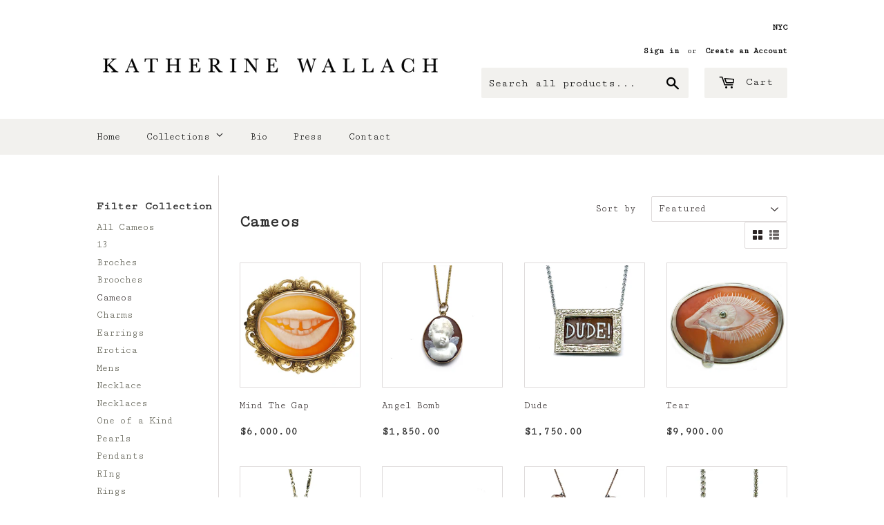

--- FILE ---
content_type: text/html; charset=utf-8
request_url: https://www.katherinewallach.com/collections/cameos/cameos
body_size: 22262
content:
<!doctype html>
<!--[if lt IE 7]><html class="no-js lt-ie9 lt-ie8 lt-ie7" lang="en"> <![endif]-->
<!--[if IE 7]><html class="no-js lt-ie9 lt-ie8" lang="en"> <![endif]-->
<!--[if IE 8]><html class="no-js lt-ie9" lang="en"> <![endif]-->
<!--[if IE 9 ]><html class="ie9 no-js"> <![endif]-->
<!--[if (gt IE 9)|!(IE)]><!--> <html class="no-touch no-js"> <!--<![endif]-->
<link href="https://fonts.googleapis.com/css?family=Cutive+Mono" rel="stylesheet"> 
<head>
  
  

  <!-- Basic page needs ================================================== -->
  <meta charset="utf-8">
  <meta http-equiv="X-UA-Compatible" content="IE=edge,chrome=1">

  

  <!-- Title Google and description ================================================== -->
  <meta name="google-site-verification" content="VHyJd5n-9ndx4WL59uz-1gwGCW8gDILWXXs97a1XCk8" />
  <title>  
  Cameos &ndash; Tagged &quot;Cameos&quot; &ndash; Katherine Wallach Jewelry LLC
  </title>


  

  <!-- Product meta ================================================== -->
  
<meta property="og:site_name" content="Katherine Wallach Jewelry LLC">
<meta property="og:url" content="https://www.katherinewallach.com/collections/cameos/cameos">
<meta property="og:title" content="Cameos">
<meta property="og:type" content="website">
<meta property="og:description" content="New York Jewelry Designer Katherine Wallach ">




  <meta name="twitter:card" content="summary">

<meta name="twitter:title" content="Cameos">
<meta name="twitter:description" content="New York Jewelry Designer Katherine Wallach ">


  <!-- Helpers ================================================== -->
  <link rel="canonical" href="https://www.katherinewallach.com/collections/cameos/cameos">
  <meta name="viewport" content="width=device-width,initial-scale=1">

  <!-- CSS ================================================== -->
  <link href="//www.katherinewallach.com/cdn/shop/t/2/assets/theme.scss.css?v=61512388383116630201756107026" rel="stylesheet" type="text/css" media="all" />
  




  <!-- Header hook for plugins ================================================== -->
  
  
  <script>window.performance && window.performance.mark && window.performance.mark('shopify.content_for_header.start');</script><meta name="facebook-domain-verification" content="1wckw66owpeqrwpa5cinrh85o08swb">
<meta name="facebook-domain-verification" content="am28x4vuskc58yxvw3n603032ujeoa">
<meta name="google-site-verification" content="xt7l-cHHU82l4Xq_48w_KpzatHzf_fPFjIWOsrH4nN4">
<meta id="shopify-digital-wallet" name="shopify-digital-wallet" content="/18434949/digital_wallets/dialog">
<meta name="shopify-checkout-api-token" content="9e53da51dd93a6a74442d146da3d1d75">
<meta id="in-context-paypal-metadata" data-shop-id="18434949" data-venmo-supported="true" data-environment="production" data-locale="en_US" data-paypal-v4="true" data-currency="USD">
<link rel="alternate" type="application/atom+xml" title="Feed" href="/collections/cameos/cameos.atom" />
<link rel="next" href="/collections/cameos/cameos?page=2">
<link rel="alternate" type="application/json+oembed" href="https://www.katherinewallach.com/collections/cameos/cameos.oembed">
<script async="async" src="/checkouts/internal/preloads.js?locale=en-US"></script>
<link rel="preconnect" href="https://shop.app" crossorigin="anonymous">
<script async="async" src="https://shop.app/checkouts/internal/preloads.js?locale=en-US&shop_id=18434949" crossorigin="anonymous"></script>
<script id="apple-pay-shop-capabilities" type="application/json">{"shopId":18434949,"countryCode":"US","currencyCode":"USD","merchantCapabilities":["supports3DS"],"merchantId":"gid:\/\/shopify\/Shop\/18434949","merchantName":"Katherine Wallach Jewelry LLC","requiredBillingContactFields":["postalAddress","email","phone"],"requiredShippingContactFields":["postalAddress","email","phone"],"shippingType":"shipping","supportedNetworks":["visa","masterCard","amex","discover","elo","jcb"],"total":{"type":"pending","label":"Katherine Wallach Jewelry LLC","amount":"1.00"},"shopifyPaymentsEnabled":true,"supportsSubscriptions":true}</script>
<script id="shopify-features" type="application/json">{"accessToken":"9e53da51dd93a6a74442d146da3d1d75","betas":["rich-media-storefront-analytics"],"domain":"www.katherinewallach.com","predictiveSearch":true,"shopId":18434949,"locale":"en"}</script>
<script>var Shopify = Shopify || {};
Shopify.shop = "katherine-wallach.myshopify.com";
Shopify.locale = "en";
Shopify.currency = {"active":"USD","rate":"1.0"};
Shopify.country = "US";
Shopify.theme = {"name":"supply","id":179365064,"schema_name":"Supply","schema_version":"2.0.3","theme_store_id":679,"role":"main"};
Shopify.theme.handle = "null";
Shopify.theme.style = {"id":null,"handle":null};
Shopify.cdnHost = "www.katherinewallach.com/cdn";
Shopify.routes = Shopify.routes || {};
Shopify.routes.root = "/";</script>
<script type="module">!function(o){(o.Shopify=o.Shopify||{}).modules=!0}(window);</script>
<script>!function(o){function n(){var o=[];function n(){o.push(Array.prototype.slice.apply(arguments))}return n.q=o,n}var t=o.Shopify=o.Shopify||{};t.loadFeatures=n(),t.autoloadFeatures=n()}(window);</script>
<script>
  window.ShopifyPay = window.ShopifyPay || {};
  window.ShopifyPay.apiHost = "shop.app\/pay";
  window.ShopifyPay.redirectState = null;
</script>
<script id="shop-js-analytics" type="application/json">{"pageType":"collection"}</script>
<script defer="defer" async type="module" src="//www.katherinewallach.com/cdn/shopifycloud/shop-js/modules/v2/client.init-shop-cart-sync_BT-GjEfc.en.esm.js"></script>
<script defer="defer" async type="module" src="//www.katherinewallach.com/cdn/shopifycloud/shop-js/modules/v2/chunk.common_D58fp_Oc.esm.js"></script>
<script defer="defer" async type="module" src="//www.katherinewallach.com/cdn/shopifycloud/shop-js/modules/v2/chunk.modal_xMitdFEc.esm.js"></script>
<script type="module">
  await import("//www.katherinewallach.com/cdn/shopifycloud/shop-js/modules/v2/client.init-shop-cart-sync_BT-GjEfc.en.esm.js");
await import("//www.katherinewallach.com/cdn/shopifycloud/shop-js/modules/v2/chunk.common_D58fp_Oc.esm.js");
await import("//www.katherinewallach.com/cdn/shopifycloud/shop-js/modules/v2/chunk.modal_xMitdFEc.esm.js");

  window.Shopify.SignInWithShop?.initShopCartSync?.({"fedCMEnabled":true,"windoidEnabled":true});

</script>
<script>
  window.Shopify = window.Shopify || {};
  if (!window.Shopify.featureAssets) window.Shopify.featureAssets = {};
  window.Shopify.featureAssets['shop-js'] = {"shop-cart-sync":["modules/v2/client.shop-cart-sync_DZOKe7Ll.en.esm.js","modules/v2/chunk.common_D58fp_Oc.esm.js","modules/v2/chunk.modal_xMitdFEc.esm.js"],"init-fed-cm":["modules/v2/client.init-fed-cm_B6oLuCjv.en.esm.js","modules/v2/chunk.common_D58fp_Oc.esm.js","modules/v2/chunk.modal_xMitdFEc.esm.js"],"shop-cash-offers":["modules/v2/client.shop-cash-offers_D2sdYoxE.en.esm.js","modules/v2/chunk.common_D58fp_Oc.esm.js","modules/v2/chunk.modal_xMitdFEc.esm.js"],"shop-login-button":["modules/v2/client.shop-login-button_QeVjl5Y3.en.esm.js","modules/v2/chunk.common_D58fp_Oc.esm.js","modules/v2/chunk.modal_xMitdFEc.esm.js"],"pay-button":["modules/v2/client.pay-button_DXTOsIq6.en.esm.js","modules/v2/chunk.common_D58fp_Oc.esm.js","modules/v2/chunk.modal_xMitdFEc.esm.js"],"shop-button":["modules/v2/client.shop-button_DQZHx9pm.en.esm.js","modules/v2/chunk.common_D58fp_Oc.esm.js","modules/v2/chunk.modal_xMitdFEc.esm.js"],"avatar":["modules/v2/client.avatar_BTnouDA3.en.esm.js"],"init-windoid":["modules/v2/client.init-windoid_CR1B-cfM.en.esm.js","modules/v2/chunk.common_D58fp_Oc.esm.js","modules/v2/chunk.modal_xMitdFEc.esm.js"],"init-shop-for-new-customer-accounts":["modules/v2/client.init-shop-for-new-customer-accounts_C_vY_xzh.en.esm.js","modules/v2/client.shop-login-button_QeVjl5Y3.en.esm.js","modules/v2/chunk.common_D58fp_Oc.esm.js","modules/v2/chunk.modal_xMitdFEc.esm.js"],"init-shop-email-lookup-coordinator":["modules/v2/client.init-shop-email-lookup-coordinator_BI7n9ZSv.en.esm.js","modules/v2/chunk.common_D58fp_Oc.esm.js","modules/v2/chunk.modal_xMitdFEc.esm.js"],"init-shop-cart-sync":["modules/v2/client.init-shop-cart-sync_BT-GjEfc.en.esm.js","modules/v2/chunk.common_D58fp_Oc.esm.js","modules/v2/chunk.modal_xMitdFEc.esm.js"],"shop-toast-manager":["modules/v2/client.shop-toast-manager_DiYdP3xc.en.esm.js","modules/v2/chunk.common_D58fp_Oc.esm.js","modules/v2/chunk.modal_xMitdFEc.esm.js"],"init-customer-accounts":["modules/v2/client.init-customer-accounts_D9ZNqS-Q.en.esm.js","modules/v2/client.shop-login-button_QeVjl5Y3.en.esm.js","modules/v2/chunk.common_D58fp_Oc.esm.js","modules/v2/chunk.modal_xMitdFEc.esm.js"],"init-customer-accounts-sign-up":["modules/v2/client.init-customer-accounts-sign-up_iGw4briv.en.esm.js","modules/v2/client.shop-login-button_QeVjl5Y3.en.esm.js","modules/v2/chunk.common_D58fp_Oc.esm.js","modules/v2/chunk.modal_xMitdFEc.esm.js"],"shop-follow-button":["modules/v2/client.shop-follow-button_CqMgW2wH.en.esm.js","modules/v2/chunk.common_D58fp_Oc.esm.js","modules/v2/chunk.modal_xMitdFEc.esm.js"],"checkout-modal":["modules/v2/client.checkout-modal_xHeaAweL.en.esm.js","modules/v2/chunk.common_D58fp_Oc.esm.js","modules/v2/chunk.modal_xMitdFEc.esm.js"],"shop-login":["modules/v2/client.shop-login_D91U-Q7h.en.esm.js","modules/v2/chunk.common_D58fp_Oc.esm.js","modules/v2/chunk.modal_xMitdFEc.esm.js"],"lead-capture":["modules/v2/client.lead-capture_BJmE1dJe.en.esm.js","modules/v2/chunk.common_D58fp_Oc.esm.js","modules/v2/chunk.modal_xMitdFEc.esm.js"],"payment-terms":["modules/v2/client.payment-terms_Ci9AEqFq.en.esm.js","modules/v2/chunk.common_D58fp_Oc.esm.js","modules/v2/chunk.modal_xMitdFEc.esm.js"]};
</script>
<script>(function() {
  var isLoaded = false;
  function asyncLoad() {
    if (isLoaded) return;
    isLoaded = true;
    var urls = ["https:\/\/static.klaviyo.com\/onsite\/js\/KwS3ax\/klaviyo.js?company_id=KwS3ax\u0026shop=katherine-wallach.myshopify.com"];
    for (var i = 0; i < urls.length; i++) {
      var s = document.createElement('script');
      s.type = 'text/javascript';
      s.async = true;
      s.src = urls[i];
      var x = document.getElementsByTagName('script')[0];
      x.parentNode.insertBefore(s, x);
    }
  };
  if(window.attachEvent) {
    window.attachEvent('onload', asyncLoad);
  } else {
    window.addEventListener('load', asyncLoad, false);
  }
})();</script>
<script id="__st">var __st={"a":18434949,"offset":-18000,"reqid":"954dea2c-ea3a-421a-9de9-8da3e8b7b73c-1769448999","pageurl":"www.katherinewallach.com\/collections\/cameos\/cameos","u":"8e5b56aa663c","p":"collection","rtyp":"collection","rid":421053128};</script>
<script>window.ShopifyPaypalV4VisibilityTracking = true;</script>
<script id="captcha-bootstrap">!function(){'use strict';const t='contact',e='account',n='new_comment',o=[[t,t],['blogs',n],['comments',n],[t,'customer']],c=[[e,'customer_login'],[e,'guest_login'],[e,'recover_customer_password'],[e,'create_customer']],r=t=>t.map((([t,e])=>`form[action*='/${t}']:not([data-nocaptcha='true']) input[name='form_type'][value='${e}']`)).join(','),a=t=>()=>t?[...document.querySelectorAll(t)].map((t=>t.form)):[];function s(){const t=[...o],e=r(t);return a(e)}const i='password',u='form_key',d=['recaptcha-v3-token','g-recaptcha-response','h-captcha-response',i],f=()=>{try{return window.sessionStorage}catch{return}},m='__shopify_v',_=t=>t.elements[u];function p(t,e,n=!1){try{const o=window.sessionStorage,c=JSON.parse(o.getItem(e)),{data:r}=function(t){const{data:e,action:n}=t;return t[m]||n?{data:e,action:n}:{data:t,action:n}}(c);for(const[e,n]of Object.entries(r))t.elements[e]&&(t.elements[e].value=n);n&&o.removeItem(e)}catch(o){console.error('form repopulation failed',{error:o})}}const l='form_type',E='cptcha';function T(t){t.dataset[E]=!0}const w=window,h=w.document,L='Shopify',v='ce_forms',y='captcha';let A=!1;((t,e)=>{const n=(g='f06e6c50-85a8-45c8-87d0-21a2b65856fe',I='https://cdn.shopify.com/shopifycloud/storefront-forms-hcaptcha/ce_storefront_forms_captcha_hcaptcha.v1.5.2.iife.js',D={infoText:'Protected by hCaptcha',privacyText:'Privacy',termsText:'Terms'},(t,e,n)=>{const o=w[L][v],c=o.bindForm;if(c)return c(t,g,e,D).then(n);var r;o.q.push([[t,g,e,D],n]),r=I,A||(h.body.append(Object.assign(h.createElement('script'),{id:'captcha-provider',async:!0,src:r})),A=!0)});var g,I,D;w[L]=w[L]||{},w[L][v]=w[L][v]||{},w[L][v].q=[],w[L][y]=w[L][y]||{},w[L][y].protect=function(t,e){n(t,void 0,e),T(t)},Object.freeze(w[L][y]),function(t,e,n,w,h,L){const[v,y,A,g]=function(t,e,n){const i=e?o:[],u=t?c:[],d=[...i,...u],f=r(d),m=r(i),_=r(d.filter((([t,e])=>n.includes(e))));return[a(f),a(m),a(_),s()]}(w,h,L),I=t=>{const e=t.target;return e instanceof HTMLFormElement?e:e&&e.form},D=t=>v().includes(t);t.addEventListener('submit',(t=>{const e=I(t);if(!e)return;const n=D(e)&&!e.dataset.hcaptchaBound&&!e.dataset.recaptchaBound,o=_(e),c=g().includes(e)&&(!o||!o.value);(n||c)&&t.preventDefault(),c&&!n&&(function(t){try{if(!f())return;!function(t){const e=f();if(!e)return;const n=_(t);if(!n)return;const o=n.value;o&&e.removeItem(o)}(t);const e=Array.from(Array(32),(()=>Math.random().toString(36)[2])).join('');!function(t,e){_(t)||t.append(Object.assign(document.createElement('input'),{type:'hidden',name:u})),t.elements[u].value=e}(t,e),function(t,e){const n=f();if(!n)return;const o=[...t.querySelectorAll(`input[type='${i}']`)].map((({name:t})=>t)),c=[...d,...o],r={};for(const[a,s]of new FormData(t).entries())c.includes(a)||(r[a]=s);n.setItem(e,JSON.stringify({[m]:1,action:t.action,data:r}))}(t,e)}catch(e){console.error('failed to persist form',e)}}(e),e.submit())}));const S=(t,e)=>{t&&!t.dataset[E]&&(n(t,e.some((e=>e===t))),T(t))};for(const o of['focusin','change'])t.addEventListener(o,(t=>{const e=I(t);D(e)&&S(e,y())}));const B=e.get('form_key'),M=e.get(l),P=B&&M;t.addEventListener('DOMContentLoaded',(()=>{const t=y();if(P)for(const e of t)e.elements[l].value===M&&p(e,B);[...new Set([...A(),...v().filter((t=>'true'===t.dataset.shopifyCaptcha))])].forEach((e=>S(e,t)))}))}(h,new URLSearchParams(w.location.search),n,t,e,['guest_login'])})(!0,!0)}();</script>
<script integrity="sha256-4kQ18oKyAcykRKYeNunJcIwy7WH5gtpwJnB7kiuLZ1E=" data-source-attribution="shopify.loadfeatures" defer="defer" src="//www.katherinewallach.com/cdn/shopifycloud/storefront/assets/storefront/load_feature-a0a9edcb.js" crossorigin="anonymous"></script>
<script crossorigin="anonymous" defer="defer" src="//www.katherinewallach.com/cdn/shopifycloud/storefront/assets/shopify_pay/storefront-65b4c6d7.js?v=20250812"></script>
<script data-source-attribution="shopify.dynamic_checkout.dynamic.init">var Shopify=Shopify||{};Shopify.PaymentButton=Shopify.PaymentButton||{isStorefrontPortableWallets:!0,init:function(){window.Shopify.PaymentButton.init=function(){};var t=document.createElement("script");t.src="https://www.katherinewallach.com/cdn/shopifycloud/portable-wallets/latest/portable-wallets.en.js",t.type="module",document.head.appendChild(t)}};
</script>
<script data-source-attribution="shopify.dynamic_checkout.buyer_consent">
  function portableWalletsHideBuyerConsent(e){var t=document.getElementById("shopify-buyer-consent"),n=document.getElementById("shopify-subscription-policy-button");t&&n&&(t.classList.add("hidden"),t.setAttribute("aria-hidden","true"),n.removeEventListener("click",e))}function portableWalletsShowBuyerConsent(e){var t=document.getElementById("shopify-buyer-consent"),n=document.getElementById("shopify-subscription-policy-button");t&&n&&(t.classList.remove("hidden"),t.removeAttribute("aria-hidden"),n.addEventListener("click",e))}window.Shopify?.PaymentButton&&(window.Shopify.PaymentButton.hideBuyerConsent=portableWalletsHideBuyerConsent,window.Shopify.PaymentButton.showBuyerConsent=portableWalletsShowBuyerConsent);
</script>
<script data-source-attribution="shopify.dynamic_checkout.cart.bootstrap">document.addEventListener("DOMContentLoaded",(function(){function t(){return document.querySelector("shopify-accelerated-checkout-cart, shopify-accelerated-checkout")}if(t())Shopify.PaymentButton.init();else{new MutationObserver((function(e,n){t()&&(Shopify.PaymentButton.init(),n.disconnect())})).observe(document.body,{childList:!0,subtree:!0})}}));
</script>
<link id="shopify-accelerated-checkout-styles" rel="stylesheet" media="screen" href="https://www.katherinewallach.com/cdn/shopifycloud/portable-wallets/latest/accelerated-checkout-backwards-compat.css" crossorigin="anonymous">
<style id="shopify-accelerated-checkout-cart">
        #shopify-buyer-consent {
  margin-top: 1em;
  display: inline-block;
  width: 100%;
}

#shopify-buyer-consent.hidden {
  display: none;
}

#shopify-subscription-policy-button {
  background: none;
  border: none;
  padding: 0;
  text-decoration: underline;
  font-size: inherit;
  cursor: pointer;
}

#shopify-subscription-policy-button::before {
  box-shadow: none;
}

      </style>

<script>window.performance && window.performance.mark && window.performance.mark('shopify.content_for_header.end');</script>

  

<!--[if lt IE 9]>
<script src="//cdnjs.cloudflare.com/ajax/libs/html5shiv/3.7.2/html5shiv.min.js" type="text/javascript"></script>
<script src="//www.katherinewallach.com/cdn/shop/t/2/assets/respond.min.js?v=492" type="text/javascript"></script>
<link href="//www.katherinewallach.com/cdn/shop/t/2/assets/respond-proxy.html" id="respond-proxy" rel="respond-proxy" />
<link href="//www.katherinewallach.com/search?q=8cda08ef1857437eac3398f7f4437cd0" id="respond-redirect" rel="respond-redirect" />
<script src="//www.katherinewallach.com/search?q=8cda08ef1857437eac3398f7f4437cd0" type="text/javascript"></script>
<![endif]-->
<!--[if (lte IE 9) ]><script src="//www.katherinewallach.com/cdn/shop/t/2/assets/match-media.min.js?v=492" type="text/javascript"></script><![endif]-->


  
  

  <script src="//ajax.googleapis.com/ajax/libs/jquery/1.11.0/jquery.min.js" type="text/javascript"></script>


  <!--[if (gt IE 9)|!(IE)]><!--><script src="//www.katherinewallach.com/cdn/shop/t/2/assets/vendor.js?v=77006336269012142731489445768" defer="defer"></script><!--<![endif]-->
  <!--[if lte IE 9]><script src="//www.katherinewallach.com/cdn/shop/t/2/assets/vendor.js?v=77006336269012142731489445768"></script><![endif]-->

  <!--[if (gt IE 9)|!(IE)]><!--><script src="//www.katherinewallach.com/cdn/shop/t/2/assets/theme.js?v=74724498321332097811562774193" defer="defer"></script><!--<![endif]-->
  <!--[if lte IE 9]><script src="//www.katherinewallach.com/cdn/shop/t/2/assets/theme.js?v=74724498321332097811562774193"></script><![endif]-->


<!-- BEGIN app block: shopify://apps/buddha-mega-menu-navigation/blocks/megamenu/dbb4ce56-bf86-4830-9b3d-16efbef51c6f -->
<script>
        var productImageAndPrice = [],
            collectionImages = [],
            articleImages = [],
            mmLivIcons = false,
            mmFlipClock = false,
            mmFixesUseJquery = false,
            mmNumMMI = 1,
            mmSchemaTranslation = {},
            mmMenuStrings =  [] ,
            mmShopLocale = "en",
            mmShopLocaleCollectionsRoute = "/collections",
            mmSchemaDesignJSON = [{"action":"design","setting":"font_family","value":"Default"},{"action":"design","setting":"tree_sub_direction","value":"set_tree_auto"},{"action":"design","setting":"button_background_hover_color","value":"#0d8781"},{"action":"design","setting":"link_hover_color","value":"#0da19a"},{"action":"design","setting":"button_background_color","value":"#0da19a"},{"action":"design","setting":"link_color","value":"#4e4e4e"},{"action":"design","setting":"background_hover_color","value":"#f9f9f9"},{"action":"design","setting":"background_color","value":"#ffffff"},{"action":"design","setting":"button_text_hover_color","value":"#ffffff"},{"action":"design","setting":"button_text_color","value":"#ffffff"},{"action":"design","setting":"font_size","value":"13px"},{"action":"design","setting":"text_color","value":"#222222"},{"action":"design","setting":"vertical_text_color","value":"#4e4e4e"},{"action":"design","setting":"vertical_link_color","value":"#4e4e4e"},{"action":"design","setting":"vertical_link_hover_color","value":"#0da19a"},{"action":"design","setting":"vertical_font_size","value":"13px"}],
            mmDomChangeSkipUl = ",.flex-direction-nav",
            buddhaMegaMenuShop = "katherine-wallach.myshopify.com",
            mmWireframeCompression = "0",
            mmExtensionAssetUrl = "https://cdn.shopify.com/extensions/019abe06-4a3f-7763-88da-170e1b54169b/mega-menu-151/assets/";var bestSellersHTML = '';var newestProductsHTML = '';/* get link lists api */
        var linkLists={"main-menu" : {"title":"Main menu", "items":["/","/collections","/pages/bio","/pages/press","/pages/contact",]},"footer" : {"title":"Footer menu", "items":["/search","/collections",]},"collections" : {"title":"Collections", "items":["/collections/13s","/collections/beach-stones","/collections/bracelets","/collections/brooches","/collections/cameos","/collections/charms","/collections/coral","/collections/cufflinks","/collections/earrings","/collections/erotica","/collections/insects","/collections/keyrings","/collections/knives","/collections/mens","/collections/necklaces","/collections/one-of-a-kind","/collections/pearls","/collections/pendant","/collections/rings","/collections/rosaries",]},"customer-account-main-menu" : {"title":"Customer account main menu", "items":["/","https://shopify.com/18434949/account/orders?locale=en&amp;region_country=US",]},};/*ENDPARSE*/

        

        /* set product prices *//* get the collection images *//* get the article images *//* customer fixes */
        var mmThemeFixesBeforeInit = function(){ mmHorizontalMenus = "#SiteNav"; mmVerticalMenus = "#MobileNav"; var timberInit = function(){ if(typeof timber != "undefined"){ timber.responsiveNav = function() {}; timber.alignMenu = function() {}; } }; var timberInit2 = function(){ setTimeout(timberInit, 400); }; window.addEventListener("resize", timberInit); document.addEventListener("DOMContentLoaded", timberInit); document.addEventListener("DOMContentLoaded", timberInit2); timberInit(); /** add to cart popup icon notify counter increase */ window.mmAddToCartPopupCallback = function(){ var cartIcon = document.querySelector(".cart-badge--desktop"); if (cartIcon) { cartIcon.innerHTML = parseInt(cartIcon.innerHTML) + 1; if (cartIcon.classList.contains("hidden-count")) { cartIcon.classList.remove("hidden-count"); } } cartIcon = document.querySelector("#mobileNavBar .cart-count"); if (cartIcon) { cartIcon.innerHTML = parseInt(cartIcon.innerHTML) + 1; if (cartIcon.classList.contains("hidden-count")) { cartIcon.classList.remove("hidden-count"); } } } }; var mmThemeFixesBefore = function(){ if(typeof timber != "undefined"){ timber.alignMenu = function () {}; } }; var mmThemeFixesAfter = function(){ verticalMenuMaxWidth = 768; /* user request 45984 */ mmAddStyle(" ul > li.buddha-menu-item { z-index: 10000 !important; } ul > li.buddha-menu-item:hover { z-index: 10001 !important; } ul > li.buddha-menu-item.mega-hover { z-index: 10001 !important; } #MobileNav .buddha-menu-item {display: block !important; } ", "themeScript"); }; 
        

        var mmWireframe = {"html" : "<li class=\"buddha-menu-item\"  ><a data-href=\"no-link\" href=\"javascript:void(0);\" aria-label=\"Collections\" data-no-instant=\"\" onclick=\"mmGoToPage(this, event); return false;\"  ><span class=\"mm-title\">Collections</span><i class=\"mm-arrow mm-angle-down\" aria-hidden=\"true\"></i><span class=\"toggle-menu-btn\" style=\"display:none;\" title=\"Toggle menu\" onclick=\"return toggleSubmenu(this)\"><span class=\"mm-arrow-icon\"><span class=\"bar-one\"></span><span class=\"bar-two\"></span></span></span></a><ul class=\"mm-submenu tree  small mm-last-level\"><li data-href=\"no-link\" href=\"javascript:void(0);\" aria-label=\"13\" data-no-instant=\"\" onclick=\"mmGoToPage(this, event); return false;\"  ><a data-href=\"no-link\" href=\"javascript:void(0);\" aria-label=\"13\" data-no-instant=\"\" onclick=\"mmGoToPage(this, event); return false;\"  ><span class=\"mm-title\">13</span></a></li></ul></li>" };

        function mmLoadJS(file, async = true) {
            let script = document.createElement("script");
            script.setAttribute("src", file);
            script.setAttribute("data-no-instant", "");
            script.setAttribute("type", "text/javascript");
            script.setAttribute("async", async);
            document.head.appendChild(script);
        }
        function mmLoadCSS(file) {  
            var style = document.createElement('link');
            style.href = file;
            style.type = 'text/css';
            style.rel = 'stylesheet';
            document.head.append(style); 
        }
              
        var mmDisableWhenResIsLowerThan = '';
        var mmLoadResources = (mmDisableWhenResIsLowerThan == '' || mmDisableWhenResIsLowerThan == 0 || (mmDisableWhenResIsLowerThan > 0 && window.innerWidth>=mmDisableWhenResIsLowerThan));
        if (mmLoadResources) {
            /* load resources via js injection */
            mmLoadJS("https://cdn.shopify.com/extensions/019abe06-4a3f-7763-88da-170e1b54169b/mega-menu-151/assets/buddha-megamenu.js");
            
            mmLoadCSS("https://cdn.shopify.com/extensions/019abe06-4a3f-7763-88da-170e1b54169b/mega-menu-151/assets/buddha-megamenu2.css");}
    </script><!-- HIDE ORIGINAL MENU --><style id="mmHideOriginalMenuStyle"> #AccessibleNav{visibility: hidden !important;} </style>
        <script>
            setTimeout(function(){
                var mmHideStyle  = document.querySelector("#mmHideOriginalMenuStyle");
                if (mmHideStyle) mmHideStyle.parentNode.removeChild(mmHideStyle);
            },10000);
        </script>
<!-- END app block --><meta property="og:image" content="https://cdn.shopify.com/s/files/1/1843/4949/collections/1311_Wallach_ring_kamasutra_cameo-10_72dpi.jpg?v=1674077892" />
<meta property="og:image:secure_url" content="https://cdn.shopify.com/s/files/1/1843/4949/collections/1311_Wallach_ring_kamasutra_cameo-10_72dpi.jpg?v=1674077892" />
<meta property="og:image:width" content="1536" />
<meta property="og:image:height" content="1536" />
<meta property="og:image:alt" content="Cameos" />
<link href="https://monorail-edge.shopifysvc.com" rel="dns-prefetch">
<script>(function(){if ("sendBeacon" in navigator && "performance" in window) {try {var session_token_from_headers = performance.getEntriesByType('navigation')[0].serverTiming.find(x => x.name == '_s').description;} catch {var session_token_from_headers = undefined;}var session_cookie_matches = document.cookie.match(/_shopify_s=([^;]*)/);var session_token_from_cookie = session_cookie_matches && session_cookie_matches.length === 2 ? session_cookie_matches[1] : "";var session_token = session_token_from_headers || session_token_from_cookie || "";function handle_abandonment_event(e) {var entries = performance.getEntries().filter(function(entry) {return /monorail-edge.shopifysvc.com/.test(entry.name);});if (!window.abandonment_tracked && entries.length === 0) {window.abandonment_tracked = true;var currentMs = Date.now();var navigation_start = performance.timing.navigationStart;var payload = {shop_id: 18434949,url: window.location.href,navigation_start,duration: currentMs - navigation_start,session_token,page_type: "collection"};window.navigator.sendBeacon("https://monorail-edge.shopifysvc.com/v1/produce", JSON.stringify({schema_id: "online_store_buyer_site_abandonment/1.1",payload: payload,metadata: {event_created_at_ms: currentMs,event_sent_at_ms: currentMs}}));}}window.addEventListener('pagehide', handle_abandonment_event);}}());</script>
<script id="web-pixels-manager-setup">(function e(e,d,r,n,o){if(void 0===o&&(o={}),!Boolean(null===(a=null===(i=window.Shopify)||void 0===i?void 0:i.analytics)||void 0===a?void 0:a.replayQueue)){var i,a;window.Shopify=window.Shopify||{};var t=window.Shopify;t.analytics=t.analytics||{};var s=t.analytics;s.replayQueue=[],s.publish=function(e,d,r){return s.replayQueue.push([e,d,r]),!0};try{self.performance.mark("wpm:start")}catch(e){}var l=function(){var e={modern:/Edge?\/(1{2}[4-9]|1[2-9]\d|[2-9]\d{2}|\d{4,})\.\d+(\.\d+|)|Firefox\/(1{2}[4-9]|1[2-9]\d|[2-9]\d{2}|\d{4,})\.\d+(\.\d+|)|Chrom(ium|e)\/(9{2}|\d{3,})\.\d+(\.\d+|)|(Maci|X1{2}).+ Version\/(15\.\d+|(1[6-9]|[2-9]\d|\d{3,})\.\d+)([,.]\d+|)( \(\w+\)|)( Mobile\/\w+|) Safari\/|Chrome.+OPR\/(9{2}|\d{3,})\.\d+\.\d+|(CPU[ +]OS|iPhone[ +]OS|CPU[ +]iPhone|CPU IPhone OS|CPU iPad OS)[ +]+(15[._]\d+|(1[6-9]|[2-9]\d|\d{3,})[._]\d+)([._]\d+|)|Android:?[ /-](13[3-9]|1[4-9]\d|[2-9]\d{2}|\d{4,})(\.\d+|)(\.\d+|)|Android.+Firefox\/(13[5-9]|1[4-9]\d|[2-9]\d{2}|\d{4,})\.\d+(\.\d+|)|Android.+Chrom(ium|e)\/(13[3-9]|1[4-9]\d|[2-9]\d{2}|\d{4,})\.\d+(\.\d+|)|SamsungBrowser\/([2-9]\d|\d{3,})\.\d+/,legacy:/Edge?\/(1[6-9]|[2-9]\d|\d{3,})\.\d+(\.\d+|)|Firefox\/(5[4-9]|[6-9]\d|\d{3,})\.\d+(\.\d+|)|Chrom(ium|e)\/(5[1-9]|[6-9]\d|\d{3,})\.\d+(\.\d+|)([\d.]+$|.*Safari\/(?![\d.]+ Edge\/[\d.]+$))|(Maci|X1{2}).+ Version\/(10\.\d+|(1[1-9]|[2-9]\d|\d{3,})\.\d+)([,.]\d+|)( \(\w+\)|)( Mobile\/\w+|) Safari\/|Chrome.+OPR\/(3[89]|[4-9]\d|\d{3,})\.\d+\.\d+|(CPU[ +]OS|iPhone[ +]OS|CPU[ +]iPhone|CPU IPhone OS|CPU iPad OS)[ +]+(10[._]\d+|(1[1-9]|[2-9]\d|\d{3,})[._]\d+)([._]\d+|)|Android:?[ /-](13[3-9]|1[4-9]\d|[2-9]\d{2}|\d{4,})(\.\d+|)(\.\d+|)|Mobile Safari.+OPR\/([89]\d|\d{3,})\.\d+\.\d+|Android.+Firefox\/(13[5-9]|1[4-9]\d|[2-9]\d{2}|\d{4,})\.\d+(\.\d+|)|Android.+Chrom(ium|e)\/(13[3-9]|1[4-9]\d|[2-9]\d{2}|\d{4,})\.\d+(\.\d+|)|Android.+(UC? ?Browser|UCWEB|U3)[ /]?(15\.([5-9]|\d{2,})|(1[6-9]|[2-9]\d|\d{3,})\.\d+)\.\d+|SamsungBrowser\/(5\.\d+|([6-9]|\d{2,})\.\d+)|Android.+MQ{2}Browser\/(14(\.(9|\d{2,})|)|(1[5-9]|[2-9]\d|\d{3,})(\.\d+|))(\.\d+|)|K[Aa][Ii]OS\/(3\.\d+|([4-9]|\d{2,})\.\d+)(\.\d+|)/},d=e.modern,r=e.legacy,n=navigator.userAgent;return n.match(d)?"modern":n.match(r)?"legacy":"unknown"}(),u="modern"===l?"modern":"legacy",c=(null!=n?n:{modern:"",legacy:""})[u],f=function(e){return[e.baseUrl,"/wpm","/b",e.hashVersion,"modern"===e.buildTarget?"m":"l",".js"].join("")}({baseUrl:d,hashVersion:r,buildTarget:u}),m=function(e){var d=e.version,r=e.bundleTarget,n=e.surface,o=e.pageUrl,i=e.monorailEndpoint;return{emit:function(e){var a=e.status,t=e.errorMsg,s=(new Date).getTime(),l=JSON.stringify({metadata:{event_sent_at_ms:s},events:[{schema_id:"web_pixels_manager_load/3.1",payload:{version:d,bundle_target:r,page_url:o,status:a,surface:n,error_msg:t},metadata:{event_created_at_ms:s}}]});if(!i)return console&&console.warn&&console.warn("[Web Pixels Manager] No Monorail endpoint provided, skipping logging."),!1;try{return self.navigator.sendBeacon.bind(self.navigator)(i,l)}catch(e){}var u=new XMLHttpRequest;try{return u.open("POST",i,!0),u.setRequestHeader("Content-Type","text/plain"),u.send(l),!0}catch(e){return console&&console.warn&&console.warn("[Web Pixels Manager] Got an unhandled error while logging to Monorail."),!1}}}}({version:r,bundleTarget:l,surface:e.surface,pageUrl:self.location.href,monorailEndpoint:e.monorailEndpoint});try{o.browserTarget=l,function(e){var d=e.src,r=e.async,n=void 0===r||r,o=e.onload,i=e.onerror,a=e.sri,t=e.scriptDataAttributes,s=void 0===t?{}:t,l=document.createElement("script"),u=document.querySelector("head"),c=document.querySelector("body");if(l.async=n,l.src=d,a&&(l.integrity=a,l.crossOrigin="anonymous"),s)for(var f in s)if(Object.prototype.hasOwnProperty.call(s,f))try{l.dataset[f]=s[f]}catch(e){}if(o&&l.addEventListener("load",o),i&&l.addEventListener("error",i),u)u.appendChild(l);else{if(!c)throw new Error("Did not find a head or body element to append the script");c.appendChild(l)}}({src:f,async:!0,onload:function(){if(!function(){var e,d;return Boolean(null===(d=null===(e=window.Shopify)||void 0===e?void 0:e.analytics)||void 0===d?void 0:d.initialized)}()){var d=window.webPixelsManager.init(e)||void 0;if(d){var r=window.Shopify.analytics;r.replayQueue.forEach((function(e){var r=e[0],n=e[1],o=e[2];d.publishCustomEvent(r,n,o)})),r.replayQueue=[],r.publish=d.publishCustomEvent,r.visitor=d.visitor,r.initialized=!0}}},onerror:function(){return m.emit({status:"failed",errorMsg:"".concat(f," has failed to load")})},sri:function(e){var d=/^sha384-[A-Za-z0-9+/=]+$/;return"string"==typeof e&&d.test(e)}(c)?c:"",scriptDataAttributes:o}),m.emit({status:"loading"})}catch(e){m.emit({status:"failed",errorMsg:(null==e?void 0:e.message)||"Unknown error"})}}})({shopId: 18434949,storefrontBaseUrl: "https://www.katherinewallach.com",extensionsBaseUrl: "https://extensions.shopifycdn.com/cdn/shopifycloud/web-pixels-manager",monorailEndpoint: "https://monorail-edge.shopifysvc.com/unstable/produce_batch",surface: "storefront-renderer",enabledBetaFlags: ["2dca8a86"],webPixelsConfigList: [{"id":"304807987","configuration":"{\"config\":\"{\\\"pixel_id\\\":\\\"G-ZFQXNBRDR5\\\",\\\"target_country\\\":\\\"US\\\",\\\"gtag_events\\\":[{\\\"type\\\":\\\"begin_checkout\\\",\\\"action_label\\\":\\\"G-ZFQXNBRDR5\\\"},{\\\"type\\\":\\\"search\\\",\\\"action_label\\\":\\\"G-ZFQXNBRDR5\\\"},{\\\"type\\\":\\\"view_item\\\",\\\"action_label\\\":[\\\"G-ZFQXNBRDR5\\\",\\\"MC-141BTYDPGL\\\"]},{\\\"type\\\":\\\"purchase\\\",\\\"action_label\\\":[\\\"G-ZFQXNBRDR5\\\",\\\"MC-141BTYDPGL\\\"]},{\\\"type\\\":\\\"page_view\\\",\\\"action_label\\\":[\\\"G-ZFQXNBRDR5\\\",\\\"MC-141BTYDPGL\\\"]},{\\\"type\\\":\\\"add_payment_info\\\",\\\"action_label\\\":\\\"G-ZFQXNBRDR5\\\"},{\\\"type\\\":\\\"add_to_cart\\\",\\\"action_label\\\":\\\"G-ZFQXNBRDR5\\\"}],\\\"enable_monitoring_mode\\\":false}\"}","eventPayloadVersion":"v1","runtimeContext":"OPEN","scriptVersion":"b2a88bafab3e21179ed38636efcd8a93","type":"APP","apiClientId":1780363,"privacyPurposes":[],"dataSharingAdjustments":{"protectedCustomerApprovalScopes":["read_customer_address","read_customer_email","read_customer_name","read_customer_personal_data","read_customer_phone"]}},{"id":"shopify-app-pixel","configuration":"{}","eventPayloadVersion":"v1","runtimeContext":"STRICT","scriptVersion":"0450","apiClientId":"shopify-pixel","type":"APP","privacyPurposes":["ANALYTICS","MARKETING"]},{"id":"shopify-custom-pixel","eventPayloadVersion":"v1","runtimeContext":"LAX","scriptVersion":"0450","apiClientId":"shopify-pixel","type":"CUSTOM","privacyPurposes":["ANALYTICS","MARKETING"]}],isMerchantRequest: false,initData: {"shop":{"name":"Katherine Wallach Jewelry LLC","paymentSettings":{"currencyCode":"USD"},"myshopifyDomain":"katherine-wallach.myshopify.com","countryCode":"US","storefrontUrl":"https:\/\/www.katherinewallach.com"},"customer":null,"cart":null,"checkout":null,"productVariants":[],"purchasingCompany":null},},"https://www.katherinewallach.com/cdn","fcfee988w5aeb613cpc8e4bc33m6693e112",{"modern":"","legacy":""},{"shopId":"18434949","storefrontBaseUrl":"https:\/\/www.katherinewallach.com","extensionBaseUrl":"https:\/\/extensions.shopifycdn.com\/cdn\/shopifycloud\/web-pixels-manager","surface":"storefront-renderer","enabledBetaFlags":"[\"2dca8a86\"]","isMerchantRequest":"false","hashVersion":"fcfee988w5aeb613cpc8e4bc33m6693e112","publish":"custom","events":"[[\"page_viewed\",{}],[\"collection_viewed\",{\"collection\":{\"id\":\"421053128\",\"title\":\"Cameos\",\"productVariants\":[{\"price\":{\"amount\":6000.0,\"currencyCode\":\"USD\"},\"product\":{\"title\":\"Mind The Gap\",\"vendor\":\"Katherine Wallach Jewelry LLC\",\"id\":\"9109302280\",\"untranslatedTitle\":\"Mind The Gap\",\"url\":\"\/products\/mind-the-gap\",\"type\":\"Brooches\"},\"id\":\"33408473608\",\"image\":{\"src\":\"\/\/www.katherinewallach.com\/cdn\/shop\/products\/ID400-Mind-the-Gap.jpg?v=1491191397\"},\"sku\":\"ID400\",\"title\":\"Default Title\",\"untranslatedTitle\":\"Default Title\"},{\"price\":{\"amount\":1850.0,\"currencyCode\":\"USD\"},\"product\":{\"title\":\"Angel Bomb\",\"vendor\":\"Katherine Wallach Jewelry LLC\",\"id\":\"6887800635443\",\"untranslatedTitle\":\"Angel Bomb\",\"url\":\"\/products\/angel-bomb\",\"type\":\"Pendant\"},\"id\":\"41202017796147\",\"image\":{\"src\":\"\/\/www.katherinewallach.com\/cdn\/shop\/products\/JPEGimage_68c834c8-308e-4314-871a-4e57d9ac6b1b.jpg?v=1675533994\"},\"sku\":\"ID3429\",\"title\":\"Default Title\",\"untranslatedTitle\":\"Default Title\"},{\"price\":{\"amount\":1750.0,\"currencyCode\":\"USD\"},\"product\":{\"title\":\"Dude\",\"vendor\":\"Katherine Wallach Jewelry LLC\",\"id\":\"6760889712691\",\"untranslatedTitle\":\"Dude\",\"url\":\"\/products\/dude\",\"type\":\"Necklaces\"},\"id\":\"41184590987315\",\"image\":{\"src\":\"\/\/www.katherinewallach.com\/cdn\/shop\/products\/IMG_6344_bef80fdc-bc41-4ef2-a15d-8b6f7efdd9a1.jpg?v=1674256090\"},\"sku\":\"ID3232WG\",\"title\":\"White Gold\",\"untranslatedTitle\":\"White Gold\"},{\"price\":{\"amount\":9900.0,\"currencyCode\":\"USD\"},\"product\":{\"title\":\"Tear\",\"vendor\":\"Katherine Wallach Jewelry LLC\",\"id\":\"9109327368\",\"untranslatedTitle\":\"Tear\",\"url\":\"\/products\/tear\",\"type\":\"Brooches\"},\"id\":\"33408564360\",\"image\":{\"src\":\"\/\/www.katherinewallach.com\/cdn\/shop\/products\/ID1514-Tear.jpg?v=1491248788\"},\"sku\":\"ID1514\",\"title\":\"Default Title\",\"untranslatedTitle\":\"Default Title\"},{\"price\":{\"amount\":1750.0,\"currencyCode\":\"USD\"},\"product\":{\"title\":\"Napoli Angel\",\"vendor\":\"Katherine Wallach Jewelry LLC\",\"id\":\"6891687411763\",\"untranslatedTitle\":\"Napoli Angel\",\"url\":\"\/products\/napoli-angel\",\"type\":\"Pendant\"},\"id\":\"41212492447795\",\"image\":{\"src\":\"\/\/www.katherinewallach.com\/cdn\/shop\/products\/IMG_6815.jpg?v=1676495199\"},\"sku\":\"ID3824\",\"title\":\"Default Title\",\"untranslatedTitle\":\"Default Title\"},{\"price\":{\"amount\":850.0,\"currencyCode\":\"USD\"},\"product\":{\"title\":\"Mom\",\"vendor\":\"Katherine Wallach Jewelry LLC\",\"id\":\"6891672272947\",\"untranslatedTitle\":\"Mom\",\"url\":\"\/products\/mom\",\"type\":\"Brooch\"},\"id\":\"41212461121587\",\"image\":{\"src\":\"\/\/www.katherinewallach.com\/cdn\/shop\/products\/ID3624-scaled.jpg?v=1676491592\"},\"sku\":\"ID3624\",\"title\":\"Default Title\",\"untranslatedTitle\":\"Default Title\"},{\"price\":{\"amount\":2150.0,\"currencyCode\":\"USD\"},\"product\":{\"title\":\"The New 13\",\"vendor\":\"Katherine Wallach Jewelry LLC\",\"id\":\"6887797194803\",\"untranslatedTitle\":\"The New 13\",\"url\":\"\/products\/the-new-13\",\"type\":\"Necklace\"},\"id\":\"41202005540915\",\"image\":{\"src\":\"\/\/www.katherinewallach.com\/cdn\/shop\/products\/IMG_6777.jpg?v=1675531222\"},\"sku\":\"ID3401\",\"title\":\"Default Title\",\"untranslatedTitle\":\"Default Title\"},{\"price\":{\"amount\":750.0,\"currencyCode\":\"USD\"},\"product\":{\"title\":\"Tiny Fuckeroo\",\"vendor\":\"Katherine Wallach Jewelry LLC\",\"id\":\"6887505952819\",\"untranslatedTitle\":\"Tiny Fuckeroo\",\"url\":\"\/products\/tiny-fuckeroo\",\"type\":\"Necklace\"},\"id\":\"41199961243699\",\"image\":{\"src\":\"\/\/www.katherinewallach.com\/cdn\/shop\/products\/IMG_6760.jpg?v=1675388757\"},\"sku\":\"ID3515\",\"title\":\"Default Title\",\"untranslatedTitle\":\"Default Title\"},{\"price\":{\"amount\":1750.0,\"currencyCode\":\"USD\"},\"product\":{\"title\":\"Cazzorolla\",\"vendor\":\"Katherine Wallach Jewelry LLC\",\"id\":\"6887486423091\",\"untranslatedTitle\":\"Cazzorolla\",\"url\":\"\/products\/cazzorolla\",\"type\":\"Necklace\"},\"id\":\"41199932670003\",\"image\":{\"src\":\"\/\/www.katherinewallach.com\/cdn\/shop\/products\/IMG_6744.jpg?v=1675379924\"},\"sku\":\"ID3513\",\"title\":\"Default Title\",\"untranslatedTitle\":\"Default Title\"},{\"price\":{\"amount\":6500.0,\"currencyCode\":\"USD\"},\"product\":{\"title\":\"My Pet\",\"vendor\":\"Katherine Wallach Jewelry LLC\",\"id\":\"6887480786995\",\"untranslatedTitle\":\"My Pet\",\"url\":\"\/products\/my-pet\",\"type\":\"Brooch\"},\"id\":\"41199919235123\",\"image\":{\"src\":\"\/\/www.katherinewallach.com\/cdn\/shop\/products\/IMG_6726.jpg?v=1675378142\"},\"sku\":\"ID3820\",\"title\":\"Default Title\",\"untranslatedTitle\":\"Default Title\"},{\"price\":{\"amount\":1300.0,\"currencyCode\":\"USD\"},\"product\":{\"title\":\"The Love You Take\",\"vendor\":\"Katherine Wallach Jewelry LLC\",\"id\":\"6887480721459\",\"untranslatedTitle\":\"The Love You Take\",\"url\":\"\/products\/the-love-you-take\",\"type\":\"Necklace\"},\"id\":\"41199918940211\",\"image\":{\"src\":\"\/\/www.katherinewallach.com\/cdn\/shop\/products\/IMG_6733.jpg?v=1675377915\"},\"sku\":\"ID3821\",\"title\":\"Default Title\",\"untranslatedTitle\":\"Default Title\"},{\"price\":{\"amount\":750.0,\"currencyCode\":\"USD\"},\"product\":{\"title\":\"Fucka Me\",\"vendor\":\"Katherine Wallach Jewelry LLC\",\"id\":\"6887478788147\",\"untranslatedTitle\":\"Fucka Me\",\"url\":\"\/products\/fucka-me\",\"type\":\"Necklace\"},\"id\":\"41199898001459\",\"image\":{\"src\":\"\/\/www.katherinewallach.com\/cdn\/shop\/products\/IMG_6740.jpg?v=1675376556\"},\"sku\":\"ID3514\",\"title\":\"Default Title\",\"untranslatedTitle\":\"Default Title\"},{\"price\":{\"amount\":500.0,\"currencyCode\":\"USD\"},\"product\":{\"title\":\"Little Lady\",\"vendor\":\"Katherine Wallach Jewelry LLC\",\"id\":\"6885978669107\",\"untranslatedTitle\":\"Little Lady\",\"url\":\"\/products\/little-lady\",\"type\":\"Earrings\"},\"id\":\"41194694901811\",\"image\":{\"src\":\"\/\/www.katherinewallach.com\/cdn\/shop\/products\/IMG_6650_5979c820-51c0-4217-a6f7-52c4c6faa2cb.jpg?v=1675103196\"},\"sku\":\"ID3358\",\"title\":\"Default Title\",\"untranslatedTitle\":\"Default Title\"},{\"price\":{\"amount\":1650.0,\"currencyCode\":\"USD\"},\"product\":{\"title\":\"Open Wide - The Ring\",\"vendor\":\"Katherine Wallach Jewelry LLC\",\"id\":\"6884725358643\",\"untranslatedTitle\":\"Open Wide - The Ring\",\"url\":\"\/products\/open-wide-the-ring\",\"type\":\"Ring\"},\"id\":\"41188458922035\",\"image\":{\"src\":\"\/\/www.katherinewallach.com\/cdn\/shop\/products\/JPEGimage3_99c8ff35-3478-4a96-a923-db66fea56e27.jpg?v=1674525422\"},\"sku\":\"ID3818\",\"title\":\"Default Title\",\"untranslatedTitle\":\"Default Title\"},{\"price\":{\"amount\":1750.0,\"currencyCode\":\"USD\"},\"product\":{\"title\":\"What I want You To Do\",\"vendor\":\"Katherine Wallach Jewelry LLC\",\"id\":\"6884725030963\",\"untranslatedTitle\":\"What I want You To Do\",\"url\":\"\/products\/what-i-want-you-to-do\",\"type\":\"Ring\"},\"id\":\"41188458332211\",\"image\":{\"src\":\"\/\/www.katherinewallach.com\/cdn\/shop\/products\/JPEGimage5_0dd2b78b-f32d-4af7-8a12-6fcec53e4c28.jpg?v=1674524931\"},\"sku\":\"ID3819\",\"title\":\"Default Title\",\"untranslatedTitle\":\"Default Title\"},{\"price\":{\"amount\":1300.0,\"currencyCode\":\"USD\"},\"product\":{\"title\":\"Mr Sprinkle\",\"vendor\":\"Katherine Wallach Jewelry LLC\",\"id\":\"6883872505907\",\"untranslatedTitle\":\"Mr Sprinkle\",\"url\":\"\/products\/mr-sprinkle\",\"type\":\"Ring\"},\"id\":\"41185260896307\",\"image\":{\"src\":\"\/\/www.katherinewallach.com\/cdn\/shop\/products\/JPEGimage2_8627c9cd-21e4-42a7-ad28-7c3368e3aa0e.jpg?v=1674251175\"},\"sku\":\"ID3812\",\"title\":\"Default Title\",\"untranslatedTitle\":\"Default Title\"},{\"price\":{\"amount\":2500.0,\"currencyCode\":\"USD\"},\"product\":{\"title\":\"Dalai Lama\",\"vendor\":\"Katherine Wallach Jewelry LLC\",\"id\":\"6883715416115\",\"untranslatedTitle\":\"Dalai Lama\",\"url\":\"\/products\/dalai-lama\",\"type\":\"Brooch\"},\"id\":\"41184506937395\",\"image\":{\"src\":\"\/\/www.katherinewallach.com\/cdn\/shop\/products\/IMG_6300_19c9cd68-6e52-42f1-97fd-a1ee6cb94f8a.jpg?v=1674254052\"},\"sku\":\"ID3519\",\"title\":\"Default Title\",\"untranslatedTitle\":\"Default Title\"},{\"price\":{\"amount\":2250.0,\"currencyCode\":\"USD\"},\"product\":{\"title\":\"Carpe Diem Man\",\"vendor\":\"Katherine Wallach Jewelry LLC\",\"id\":\"6883143548979\",\"untranslatedTitle\":\"Carpe Diem Man\",\"url\":\"\/products\/carpe-diem-man\",\"type\":\"Ring\"},\"id\":\"41182711218227\",\"image\":{\"src\":\"\/\/www.katherinewallach.com\/cdn\/shop\/products\/JPEGimage.jpg?v=1674253340\"},\"sku\":\"ID3806\",\"title\":\"Default Title\",\"untranslatedTitle\":\"Default Title\"},{\"price\":{\"amount\":1850.0,\"currencyCode\":\"USD\"},\"product\":{\"title\":\"Love Fool\",\"vendor\":\"Katherine Wallach Jewelry LLC\",\"id\":\"6882353119283\",\"untranslatedTitle\":\"Love Fool\",\"url\":\"\/products\/love-fool\",\"type\":\"Brooch\"},\"id\":\"41177509199923\",\"image\":{\"src\":\"\/\/www.katherinewallach.com\/cdn\/shop\/products\/IMG_6010.jpg?v=1674254224\"},\"sku\":\"ID3805\",\"title\":\"Default Title\",\"untranslatedTitle\":\"Default Title\"},{\"price\":{\"amount\":750.0,\"currencyCode\":\"USD\"},\"product\":{\"title\":\"Cameo Flowers\",\"vendor\":\"Katherine Wallach Jewelry LLC\",\"id\":\"6882352824371\",\"untranslatedTitle\":\"Cameo Flowers\",\"url\":\"\/products\/cameo-flowers\",\"type\":\"Earrings\"},\"id\":\"41177507823667\",\"image\":{\"src\":\"\/\/www.katherinewallach.com\/cdn\/shop\/products\/IMG_5970.jpg?v=1673366031\"},\"sku\":\"ID3804\",\"title\":\"Default Title\",\"untranslatedTitle\":\"Default Title\"},{\"price\":{\"amount\":1750.0,\"currencyCode\":\"USD\"},\"product\":{\"title\":\"Kathy’s Smile\",\"vendor\":\"Katherine Wallach Jewelry LLC\",\"id\":\"6881866317875\",\"untranslatedTitle\":\"Kathy’s Smile\",\"url\":\"\/products\/kathy-s-smile\",\"type\":\"Necklace\"},\"id\":\"41174434644019\",\"image\":{\"src\":\"\/\/www.katherinewallach.com\/cdn\/shop\/products\/IMG_6036.jpg?v=1673318383\"},\"sku\":\"ID3518\",\"title\":\"Default Title\",\"untranslatedTitle\":\"Default Title\"},{\"price\":{\"amount\":1500.0,\"currencyCode\":\"USD\"},\"product\":{\"title\":\"Tiny Pink 13\",\"vendor\":\"Katherine Wallach Jewelry LLC\",\"id\":\"6859431804979\",\"untranslatedTitle\":\"Tiny Pink 13\",\"url\":\"\/products\/tiny-pink-14\",\"type\":\"Necklace\"},\"id\":\"41090650079283\",\"image\":{\"src\":\"\/\/www.katherinewallach.com\/cdn\/shop\/products\/IMG_3628_eb37bf5a-1779-4fc1-9fa1-82cad98fa60e.heic?v=1667493924\"},\"sku\":\"ID3607\",\"title\":\"Default Title\",\"untranslatedTitle\":\"Default Title\"},{\"price\":{\"amount\":1750.0,\"currencyCode\":\"USD\"},\"product\":{\"title\":\"Pinkapenis\",\"vendor\":\"Katherine Wallach Jewelry LLC\",\"id\":\"6859337629747\",\"untranslatedTitle\":\"Pinkapenis\",\"url\":\"\/products\/pinkapenis-1\",\"type\":\"Necklace\"},\"id\":\"41090274426931\",\"image\":{\"src\":\"\/\/www.katherinewallach.com\/cdn\/shop\/products\/IMG_3593.heic?v=1667488269\"},\"sku\":\"ID3231\",\"title\":\"Default Title\",\"untranslatedTitle\":\"Default Title\"},{\"price\":{\"amount\":975.0,\"currencyCode\":\"USD\"},\"product\":{\"title\":\"Rock Star\",\"vendor\":\"Katherine Wallach Jewelry LLC\",\"id\":\"6857214853171\",\"untranslatedTitle\":\"Rock Star\",\"url\":\"\/products\/rock-star\",\"type\":\"Earrings\"},\"id\":\"41084440903731\",\"image\":{\"src\":\"\/\/www.katherinewallach.com\/cdn\/shop\/products\/IMG_3554.jpg?v=1667346021\"},\"sku\":\"\",\"title\":\"Default Title\",\"untranslatedTitle\":\"Default Title\"}]}}]]"});</script><script>
  window.ShopifyAnalytics = window.ShopifyAnalytics || {};
  window.ShopifyAnalytics.meta = window.ShopifyAnalytics.meta || {};
  window.ShopifyAnalytics.meta.currency = 'USD';
  var meta = {"products":[{"id":9109302280,"gid":"gid:\/\/shopify\/Product\/9109302280","vendor":"Katherine Wallach Jewelry LLC","type":"Brooches","handle":"mind-the-gap","variants":[{"id":33408473608,"price":600000,"name":"Mind The Gap","public_title":null,"sku":"ID400"}],"remote":false},{"id":6887800635443,"gid":"gid:\/\/shopify\/Product\/6887800635443","vendor":"Katherine Wallach Jewelry LLC","type":"Pendant","handle":"angel-bomb","variants":[{"id":41202017796147,"price":185000,"name":"Angel Bomb","public_title":null,"sku":"ID3429"}],"remote":false},{"id":6760889712691,"gid":"gid:\/\/shopify\/Product\/6760889712691","vendor":"Katherine Wallach Jewelry LLC","type":"Necklaces","handle":"dude","variants":[{"id":41184590987315,"price":175000,"name":"Dude - White Gold","public_title":"White Gold","sku":"ID3232WG"},{"id":41184591020083,"price":175000,"name":"Dude - Yellow Gold","public_title":"Yellow Gold","sku":"ID3232YG"}],"remote":false},{"id":9109327368,"gid":"gid:\/\/shopify\/Product\/9109327368","vendor":"Katherine Wallach Jewelry LLC","type":"Brooches","handle":"tear","variants":[{"id":33408564360,"price":990000,"name":"Tear","public_title":null,"sku":"ID1514"}],"remote":false},{"id":6891687411763,"gid":"gid:\/\/shopify\/Product\/6891687411763","vendor":"Katherine Wallach Jewelry LLC","type":"Pendant","handle":"napoli-angel","variants":[{"id":41212492447795,"price":175000,"name":"Napoli Angel","public_title":null,"sku":"ID3824"}],"remote":false},{"id":6891672272947,"gid":"gid:\/\/shopify\/Product\/6891672272947","vendor":"Katherine Wallach Jewelry LLC","type":"Brooch","handle":"mom","variants":[{"id":41212461121587,"price":85000,"name":"Mom","public_title":null,"sku":"ID3624"}],"remote":false},{"id":6887797194803,"gid":"gid:\/\/shopify\/Product\/6887797194803","vendor":"Katherine Wallach Jewelry LLC","type":"Necklace","handle":"the-new-13","variants":[{"id":41202005540915,"price":215000,"name":"The New 13","public_title":null,"sku":"ID3401"}],"remote":false},{"id":6887505952819,"gid":"gid:\/\/shopify\/Product\/6887505952819","vendor":"Katherine Wallach Jewelry LLC","type":"Necklace","handle":"tiny-fuckeroo","variants":[{"id":41199961243699,"price":75000,"name":"Tiny Fuckeroo","public_title":null,"sku":"ID3515"}],"remote":false},{"id":6887486423091,"gid":"gid:\/\/shopify\/Product\/6887486423091","vendor":"Katherine Wallach Jewelry LLC","type":"Necklace","handle":"cazzorolla","variants":[{"id":41199932670003,"price":175000,"name":"Cazzorolla","public_title":null,"sku":"ID3513"}],"remote":false},{"id":6887480786995,"gid":"gid:\/\/shopify\/Product\/6887480786995","vendor":"Katherine Wallach Jewelry LLC","type":"Brooch","handle":"my-pet","variants":[{"id":41199919235123,"price":650000,"name":"My Pet","public_title":null,"sku":"ID3820"}],"remote":false},{"id":6887480721459,"gid":"gid:\/\/shopify\/Product\/6887480721459","vendor":"Katherine Wallach Jewelry LLC","type":"Necklace","handle":"the-love-you-take","variants":[{"id":41199918940211,"price":130000,"name":"The Love You Take","public_title":null,"sku":"ID3821"}],"remote":false},{"id":6887478788147,"gid":"gid:\/\/shopify\/Product\/6887478788147","vendor":"Katherine Wallach Jewelry LLC","type":"Necklace","handle":"fucka-me","variants":[{"id":41199898001459,"price":75000,"name":"Fucka Me","public_title":null,"sku":"ID3514"}],"remote":false},{"id":6885978669107,"gid":"gid:\/\/shopify\/Product\/6885978669107","vendor":"Katherine Wallach Jewelry LLC","type":"Earrings","handle":"little-lady","variants":[{"id":41194694901811,"price":50000,"name":"Little Lady","public_title":null,"sku":"ID3358"}],"remote":false},{"id":6884725358643,"gid":"gid:\/\/shopify\/Product\/6884725358643","vendor":"Katherine Wallach Jewelry LLC","type":"Ring","handle":"open-wide-the-ring","variants":[{"id":41188458922035,"price":165000,"name":"Open Wide - The Ring","public_title":null,"sku":"ID3818"}],"remote":false},{"id":6884725030963,"gid":"gid:\/\/shopify\/Product\/6884725030963","vendor":"Katherine Wallach Jewelry LLC","type":"Ring","handle":"what-i-want-you-to-do","variants":[{"id":41188458332211,"price":175000,"name":"What I want You To Do","public_title":null,"sku":"ID3819"}],"remote":false},{"id":6883872505907,"gid":"gid:\/\/shopify\/Product\/6883872505907","vendor":"Katherine Wallach Jewelry LLC","type":"Ring","handle":"mr-sprinkle","variants":[{"id":41185260896307,"price":130000,"name":"Mr Sprinkle","public_title":null,"sku":"ID3812"}],"remote":false},{"id":6883715416115,"gid":"gid:\/\/shopify\/Product\/6883715416115","vendor":"Katherine Wallach Jewelry LLC","type":"Brooch","handle":"dalai-lama","variants":[{"id":41184506937395,"price":250000,"name":"Dalai Lama","public_title":null,"sku":"ID3519"}],"remote":false},{"id":6883143548979,"gid":"gid:\/\/shopify\/Product\/6883143548979","vendor":"Katherine Wallach Jewelry LLC","type":"Ring","handle":"carpe-diem-man","variants":[{"id":41182711218227,"price":225000,"name":"Carpe Diem Man","public_title":null,"sku":"ID3806"}],"remote":false},{"id":6882353119283,"gid":"gid:\/\/shopify\/Product\/6882353119283","vendor":"Katherine Wallach Jewelry LLC","type":"Brooch","handle":"love-fool","variants":[{"id":41177509199923,"price":185000,"name":"Love Fool","public_title":null,"sku":"ID3805"}],"remote":false},{"id":6882352824371,"gid":"gid:\/\/shopify\/Product\/6882352824371","vendor":"Katherine Wallach Jewelry LLC","type":"Earrings","handle":"cameo-flowers","variants":[{"id":41177507823667,"price":75000,"name":"Cameo Flowers","public_title":null,"sku":"ID3804"}],"remote":false},{"id":6881866317875,"gid":"gid:\/\/shopify\/Product\/6881866317875","vendor":"Katherine Wallach Jewelry LLC","type":"Necklace","handle":"kathy-s-smile","variants":[{"id":41174434644019,"price":175000,"name":"Kathy’s Smile","public_title":null,"sku":"ID3518"}],"remote":false},{"id":6859431804979,"gid":"gid:\/\/shopify\/Product\/6859431804979","vendor":"Katherine Wallach Jewelry LLC","type":"Necklace","handle":"tiny-pink-14","variants":[{"id":41090650079283,"price":150000,"name":"Tiny Pink 13","public_title":null,"sku":"ID3607"}],"remote":false},{"id":6859337629747,"gid":"gid:\/\/shopify\/Product\/6859337629747","vendor":"Katherine Wallach Jewelry LLC","type":"Necklace","handle":"pinkapenis-1","variants":[{"id":41090274426931,"price":175000,"name":"Pinkapenis","public_title":null,"sku":"ID3231"}],"remote":false},{"id":6857214853171,"gid":"gid:\/\/shopify\/Product\/6857214853171","vendor":"Katherine Wallach Jewelry LLC","type":"Earrings","handle":"rock-star","variants":[{"id":41084440903731,"price":97500,"name":"Rock Star","public_title":null,"sku":""}],"remote":false}],"page":{"pageType":"collection","resourceType":"collection","resourceId":421053128,"requestId":"954dea2c-ea3a-421a-9de9-8da3e8b7b73c-1769448999"}};
  for (var attr in meta) {
    window.ShopifyAnalytics.meta[attr] = meta[attr];
  }
</script>
<script class="analytics">
  (function () {
    var customDocumentWrite = function(content) {
      var jquery = null;

      if (window.jQuery) {
        jquery = window.jQuery;
      } else if (window.Checkout && window.Checkout.$) {
        jquery = window.Checkout.$;
      }

      if (jquery) {
        jquery('body').append(content);
      }
    };

    var hasLoggedConversion = function(token) {
      if (token) {
        return document.cookie.indexOf('loggedConversion=' + token) !== -1;
      }
      return false;
    }

    var setCookieIfConversion = function(token) {
      if (token) {
        var twoMonthsFromNow = new Date(Date.now());
        twoMonthsFromNow.setMonth(twoMonthsFromNow.getMonth() + 2);

        document.cookie = 'loggedConversion=' + token + '; expires=' + twoMonthsFromNow;
      }
    }

    var trekkie = window.ShopifyAnalytics.lib = window.trekkie = window.trekkie || [];
    if (trekkie.integrations) {
      return;
    }
    trekkie.methods = [
      'identify',
      'page',
      'ready',
      'track',
      'trackForm',
      'trackLink'
    ];
    trekkie.factory = function(method) {
      return function() {
        var args = Array.prototype.slice.call(arguments);
        args.unshift(method);
        trekkie.push(args);
        return trekkie;
      };
    };
    for (var i = 0; i < trekkie.methods.length; i++) {
      var key = trekkie.methods[i];
      trekkie[key] = trekkie.factory(key);
    }
    trekkie.load = function(config) {
      trekkie.config = config || {};
      trekkie.config.initialDocumentCookie = document.cookie;
      var first = document.getElementsByTagName('script')[0];
      var script = document.createElement('script');
      script.type = 'text/javascript';
      script.onerror = function(e) {
        var scriptFallback = document.createElement('script');
        scriptFallback.type = 'text/javascript';
        scriptFallback.onerror = function(error) {
                var Monorail = {
      produce: function produce(monorailDomain, schemaId, payload) {
        var currentMs = new Date().getTime();
        var event = {
          schema_id: schemaId,
          payload: payload,
          metadata: {
            event_created_at_ms: currentMs,
            event_sent_at_ms: currentMs
          }
        };
        return Monorail.sendRequest("https://" + monorailDomain + "/v1/produce", JSON.stringify(event));
      },
      sendRequest: function sendRequest(endpointUrl, payload) {
        // Try the sendBeacon API
        if (window && window.navigator && typeof window.navigator.sendBeacon === 'function' && typeof window.Blob === 'function' && !Monorail.isIos12()) {
          var blobData = new window.Blob([payload], {
            type: 'text/plain'
          });

          if (window.navigator.sendBeacon(endpointUrl, blobData)) {
            return true;
          } // sendBeacon was not successful

        } // XHR beacon

        var xhr = new XMLHttpRequest();

        try {
          xhr.open('POST', endpointUrl);
          xhr.setRequestHeader('Content-Type', 'text/plain');
          xhr.send(payload);
        } catch (e) {
          console.log(e);
        }

        return false;
      },
      isIos12: function isIos12() {
        return window.navigator.userAgent.lastIndexOf('iPhone; CPU iPhone OS 12_') !== -1 || window.navigator.userAgent.lastIndexOf('iPad; CPU OS 12_') !== -1;
      }
    };
    Monorail.produce('monorail-edge.shopifysvc.com',
      'trekkie_storefront_load_errors/1.1',
      {shop_id: 18434949,
      theme_id: 179365064,
      app_name: "storefront",
      context_url: window.location.href,
      source_url: "//www.katherinewallach.com/cdn/s/trekkie.storefront.a804e9514e4efded663580eddd6991fcc12b5451.min.js"});

        };
        scriptFallback.async = true;
        scriptFallback.src = '//www.katherinewallach.com/cdn/s/trekkie.storefront.a804e9514e4efded663580eddd6991fcc12b5451.min.js';
        first.parentNode.insertBefore(scriptFallback, first);
      };
      script.async = true;
      script.src = '//www.katherinewallach.com/cdn/s/trekkie.storefront.a804e9514e4efded663580eddd6991fcc12b5451.min.js';
      first.parentNode.insertBefore(script, first);
    };
    trekkie.load(
      {"Trekkie":{"appName":"storefront","development":false,"defaultAttributes":{"shopId":18434949,"isMerchantRequest":null,"themeId":179365064,"themeCityHash":"3553899301478282874","contentLanguage":"en","currency":"USD","eventMetadataId":"6ca47a94-eb67-4109-8340-05cfac0c0fd6"},"isServerSideCookieWritingEnabled":true,"monorailRegion":"shop_domain","enabledBetaFlags":["65f19447"]},"Session Attribution":{},"S2S":{"facebookCapiEnabled":false,"source":"trekkie-storefront-renderer","apiClientId":580111}}
    );

    var loaded = false;
    trekkie.ready(function() {
      if (loaded) return;
      loaded = true;

      window.ShopifyAnalytics.lib = window.trekkie;

      var originalDocumentWrite = document.write;
      document.write = customDocumentWrite;
      try { window.ShopifyAnalytics.merchantGoogleAnalytics.call(this); } catch(error) {};
      document.write = originalDocumentWrite;

      window.ShopifyAnalytics.lib.page(null,{"pageType":"collection","resourceType":"collection","resourceId":421053128,"requestId":"954dea2c-ea3a-421a-9de9-8da3e8b7b73c-1769448999","shopifyEmitted":true});

      var match = window.location.pathname.match(/checkouts\/(.+)\/(thank_you|post_purchase)/)
      var token = match? match[1]: undefined;
      if (!hasLoggedConversion(token)) {
        setCookieIfConversion(token);
        window.ShopifyAnalytics.lib.track("Viewed Product Category",{"currency":"USD","category":"Collection: cameos","collectionName":"cameos","collectionId":421053128,"nonInteraction":true},undefined,undefined,{"shopifyEmitted":true});
      }
    });


        var eventsListenerScript = document.createElement('script');
        eventsListenerScript.async = true;
        eventsListenerScript.src = "//www.katherinewallach.com/cdn/shopifycloud/storefront/assets/shop_events_listener-3da45d37.js";
        document.getElementsByTagName('head')[0].appendChild(eventsListenerScript);

})();</script>
<script
  defer
  src="https://www.katherinewallach.com/cdn/shopifycloud/perf-kit/shopify-perf-kit-3.0.4.min.js"
  data-application="storefront-renderer"
  data-shop-id="18434949"
  data-render-region="gcp-us-east1"
  data-page-type="collection"
  data-theme-instance-id="179365064"
  data-theme-name="Supply"
  data-theme-version="2.0.3"
  data-monorail-region="shop_domain"
  data-resource-timing-sampling-rate="10"
  data-shs="true"
  data-shs-beacon="true"
  data-shs-export-with-fetch="true"
  data-shs-logs-sample-rate="1"
  data-shs-beacon-endpoint="https://www.katherinewallach.com/api/collect"
></script>
</head>

<body id="cameos" class="template-collection" >
  

  <div id="shopify-section-header" class="shopify-section header-section"><header class="site-header" role="banner" data-section-id="header" data-section-type="header-section">
  <html lang=”en”>
    
<script>
  window.dataLayer = window.dataLayer || [];
  function gtag(){dataLayer.push(arguments);}
  gtag('js', new Date());

  gtag('config', 'G-ZFQXNBRDR5');
</script>
    <meta name="google-site-verification" content="xt7l-cHHU82l4Xq_48w_KpzatHzf_fPFjIWOsrH4nN4" />
  <div class="wrapper">

    <div class="grid--full">
      <div class="grid-item large--one-half">
        
          <div class="h1 header-logo" itemscope itemtype="http://schema.org/Organization">
        
          
          
            <a href="/" itemprop="url">
              <img src="//www.katherinewallach.com/cdn/shop/files/Katherine-Wallach_500x.png?v=1613512397"
                   srcset="//www.katherinewallach.com/cdn/shop/files/Katherine-Wallach_500x.png?v=1613512397 1x, //www.katherinewallach.com/cdn/shop/files/Katherine-Wallach_500x@2x.png?v=1613512397 2x"
                   alt="Katherine Wallach Jewelry LLC"
                   itemprop="logo">
            </a>
          
        
          </div>
        
      </div>

      <div class="grid-item large--one-half text-center large--text-right">
        
          <div class="site-header--text-links">
            
              <div class="rte">
                <p><strong>NYC</strong></p>
            </div>
            

            
              <span class="site-header--meta-links medium-down--hide">
                
                  <a href="/account/login" id="customer_login_link">Sign in</a>
                  <span class="site-header--spacer">or</span>
                  <a href="/account/register" id="customer_register_link">Create an Account</a>
                
              </span>
            
          </div>

          <br class="medium-down--hide">
        

        <form action="/search" method="get" class="search-bar" role="search">
  <input type="hidden" name="type" value="product">

  <input type="search" name="q" value="" placeholder="Search all products..." aria-label="Search all products...">
  <button type="submit" class="search-bar--submit icon-fallback-text">
    <span class="icon icon-search" aria-hidden="true"></span>
    <span class="fallback-text">Search</span>
  </button>
</form>


        <a href="/cart" class="header-cart-btn cart-toggle">
          <span class="icon icon-cart"></span>
          Cart <span class="cart-count cart-badge--desktop hidden-count">0</span>
        </a>
      </div>
    </div>

  </div>
</header>

<nav class="nav-bar" role="navigation">
  <div class="wrapper">
    <form action="/search" method="get" class="search-bar" role="search">
  <input type="hidden" name="type" value="product">

  <input type="search" name="q" value="" placeholder="Search all products..." aria-label="Search all products...">
  <button type="submit" class="search-bar--submit icon-fallback-text">
    <span class="icon icon-search" aria-hidden="true"></span>
    <span class="fallback-text">Search</span>
  </button>
</form>

    <ul class="site-nav" id="accessibleNav">
  
  
    
    
      <li >
        <a href="/">Home</a>
      </li>
    
  
    
    
      <li class="site-nav--has-dropdown" aria-haspopup="true">
        <a href="/collections">
          Collections
          <span class="icon-fallback-text">
            <span class="icon icon-arrow-down" aria-hidden="true"></span>
          </span>
        </a>
        <ul class="site-nav--dropdown">
          
            <li ><a href="/collections/13s">13</a></li>
          
            <li ><a href="/collections/beach-stones">Beach Stone</a></li>
          
            <li ><a href="/collections/bracelets">Bracelets</a></li>
          
            <li ><a href="/collections/brooches">Brooches</a></li>
          
            <li class="site-nav--active"><a href="/collections/cameos">Cameos</a></li>
          
            <li ><a href="/collections/charms">Charms</a></li>
          
            <li ><a href="/collections/coral">Coral</a></li>
          
            <li ><a href="/collections/cufflinks">Cufflinks</a></li>
          
            <li ><a href="/collections/earrings">Earrings</a></li>
          
            <li ><a href="/collections/erotica">Erotica</a></li>
          
            <li ><a href="/collections/insects">Insects</a></li>
          
            <li ><a href="/collections/keyrings">Keyrings</a></li>
          
            <li ><a href="/collections/knives">Knives</a></li>
          
            <li ><a href="/collections/mens">Mens</a></li>
          
            <li ><a href="/collections/necklaces">Necklaces</a></li>
          
            <li ><a href="/collections/one-of-a-kind">One of a Kind</a></li>
          
            <li ><a href="/collections/pearls">Pearls</a></li>
          
            <li ><a href="/collections/pendant">Pendants</a></li>
          
            <li ><a href="/collections/rings">Rings</a></li>
          
            <li ><a href="/collections/rosaries">Rosaries</a></li>
          
        </ul>
      </li>
    
  
    
    
      <li >
        <a href="/pages/bio">Bio</a>
      </li>
    
  
    
    
      <li >
        <a href="/pages/press">Press</a>
      </li>
    
  
    
    
      <li >
        <a href="/pages/contact">Contact</a>
      </li>
    
  

  
    
      <li class="customer-navlink large--hide"><a href="/account/login" id="customer_login_link">Sign in</a></li>
      <li class="customer-navlink large--hide"><a href="/account/register" id="customer_register_link">Create an Account</a></li>
    
  
</ul>

  </div>
</nav>

<div id="mobileNavBar">
  <div class="display-table-cell">
    <a class="menu-toggle mobileNavBar-link"><span class="icon icon-hamburger"></span>Menu</a>
  </div>
  <div class="display-table-cell">
    <a href="/cart" class="cart-toggle mobileNavBar-link">
      <span class="icon icon-cart"></span>
      Cart <span class="cart-count hidden-count">0</span>
    </a>
  </div>
</div>


</div>

  <main class="wrapper main-content" role="main">

    

<div id="shopify-section-collection-template" class="shopify-section collection-template-section">







<div class="grid grid-border">

  
  <aside class="sidebar grid-item large--one-fifth collection-filters" id="collectionFilters">
    


  <h2 class="h3">Filter Collection</h2>
  

    
    <ul>
      
        <li class="active-filter">
          
          
            <a href="/collections/cameos">
              All
              
              Cameos
              
            </a>

          
          
        </li>
      

      
      
        
        
        

        
          
            <li><a href="/collections/cameos/13" title="Show products matching tag 13">13</a></li>
          
        
      
        
        
        

        
          
            <li><a href="/collections/cameos/broches" title="Show products matching tag Broches">Broches</a></li>
          
        
      
        
        
        

        
          
            <li><a href="/collections/cameos/brooches" title="Show products matching tag Brooches">Brooches</a></li>
          
        
      
        
        
        

        
          
            <li class="active-filter">Cameos</li>
          
        
      
        
        
        

        
          
            <li><a href="/collections/cameos/charms" title="Show products matching tag Charms">Charms</a></li>
          
        
      
        
        
        

        
          
            <li><a href="/collections/cameos/earrings" title="Show products matching tag Earrings">Earrings</a></li>
          
        
      
        
        
        

        
          
            <li><a href="/collections/cameos/erotica" title="Show products matching tag Erotica">Erotica</a></li>
          
        
      
        
        
        

        
          
            <li><a href="/collections/cameos/mens" title="Show products matching tag Mens">Mens</a></li>
          
        
      
        
        
        

        
          
            <li><a href="/collections/cameos/necklace" title="Show products matching tag Necklace">Necklace</a></li>
          
        
      
        
        
        

        
          
            <li><a href="/collections/cameos/necklaces" title="Show products matching tag Necklaces">Necklaces</a></li>
          
        
      
        
        
        

        
          
            <li><a href="/collections/cameos/one-of-a-kind" title="Show products matching tag One of a Kind">One of a Kind</a></li>
          
        
      
        
        
        

        
          
            <li><a href="/collections/cameos/pearls" title="Show products matching tag Pearls">Pearls</a></li>
          
        
      
        
        
        

        
          
            <li><a href="/collections/cameos/pendants" title="Show products matching tag Pendants">Pendants</a></li>
          
        
      
        
        
        

        
          
            <li><a href="/collections/cameos/ring" title="Show products matching tag RIng">RIng</a></li>
          
        
      
        
        
        

        
          
            <li><a href="/collections/cameos/rings" title="Show products matching tag Rings">Rings</a></li>
          
        
      

    </ul>

  


  </aside>
  

  <div class="grid-item large--four-fifths grid-border--left">

    
    
    <header class="section-header">
      <h1 class="section-header--title section-header--left h1">Cameos</h1>
      <div class="section-header--right">
        <div class="form-horizontal">
  <label for="sortBy" class="small--hide">Sort by</label>
  <select name="sortBy" id="sortBy">
    <option value="manual">Featured</option>
    <option value="best-selling">Best Selling</option>
    <option value="title-ascending">Alphabetically, A-Z</option>
    <option value="title-descending">Alphabetically, Z-A</option>
    <option value="price-ascending">Price, low to high</option>
    <option value="price-descending">Price, high to low</option>
    <option value="created-descending">Date, new to old</option>
    <option value="created-ascending">Date, old to new</option>
  </select>
</div>

<script>
  Shopify.queryParams = {};
  if (location.search.length) {
    for (var aKeyValue, i = 0, aCouples = location.search.substr(1).split('&'); i < aCouples.length; i++) {
      aKeyValue = aCouples[i].split('=');
      if (aKeyValue.length > 1) {
        Shopify.queryParams[decodeURIComponent(aKeyValue[0])] = decodeURIComponent(aKeyValue[1]);
      }
    }
  }

  $(function() {
    $('#sortBy')
      // select the current sort order
      .val('manual')
      .bind('change', function() {
        Shopify.queryParams.sort_by = jQuery(this).val();
        location.search = jQuery.param(Shopify.queryParams).replace(/\+/g, '%20');
      }
    );
  });
</script>

        

<div class="collection-view">
  <a title="Grid view" class="change-view collection-view--active" data-view="grid">
    <span class="icon icon-collection-view-grid"></span>
  </a>
  <a title="List view" class="change-view" data-view="list">
    <span class="icon icon-collection-view-list"></span>
  </a>
</div>

<script>
  function replaceUrlParam(url, paramName, paramValue) {
    var pattern = new RegExp('('+paramName+'=).*?(&|$)'),
        newUrl = url.replace(pattern,'$1' + paramValue + '$2');
    if ( newUrl == url ) {
      newUrl = newUrl + (newUrl.indexOf('?')>0 ? '&' : '?') + paramName + '=' + paramValue;
    }
    return newUrl;
  }

  $(function() {
    $('.change-view').on('click', function() {
      var view = $(this).data('view'),
          url = document.URL,
          hasParams = url.indexOf('?') > -1;

      if (hasParams) {
        window.location = replaceUrlParam(url, 'view', view);
      } else {
        window.location = url + '?view=' + view;
      }
    });
  });
</script>

        <button id="toggleFilters" class="btn btn--small right toggle-filters">Filters</button>

      </div>
    </header>
    

    <div class="grid-uniform">
    

      
        
        











<div class="grid-item small--one-half medium--one-quarter large--one-quarter">

  <a href="/collections/cameos/products/mind-the-gap" class="product-grid-item">
    <div class="product-grid-image">
      <div class="product-grid-image--centered">
        
        <img src="//www.katherinewallach.com/cdn/shop/products/ID400-Mind-the-Gap_250x.jpg?v=1491191397" 
        srcset="//www.katherinewallach.com/cdn/shop/products/ID400-Mind-the-Gap_250x.jpg?v=1491191397 1x, //www.katherinewallach.com/cdn/shop/products/ID400-Mind-the-Gap_250x@2x.jpg?v=1491191397 2x"
        alt="Mind The Gap">
      </div>
    </div>

    <p>Mind The Gap</p>

    <div class="product-item--price">
      <span class="h2 medium--left">
       
        
          <span class="visually-hidden">Regular price</span>
        
        
        
      
   

   
<small aria-hidden="true">$6,000.00</small>
<span class="visually-hidden">$6,000.00</span>









        
        
       
        
      </span>

      
    </div>

    
  </a>

</div>


      
        
        











<div class="grid-item small--one-half medium--one-quarter large--one-quarter">

  <a href="/collections/cameos/products/angel-bomb" class="product-grid-item">
    <div class="product-grid-image">
      <div class="product-grid-image--centered">
        
        <img src="//www.katherinewallach.com/cdn/shop/products/JPEGimage_68c834c8-308e-4314-871a-4e57d9ac6b1b_250x.jpg?v=1675533994" 
        srcset="//www.katherinewallach.com/cdn/shop/products/JPEGimage_68c834c8-308e-4314-871a-4e57d9ac6b1b_250x.jpg?v=1675533994 1x, //www.katherinewallach.com/cdn/shop/products/JPEGimage_68c834c8-308e-4314-871a-4e57d9ac6b1b_250x@2x.jpg?v=1675533994 2x"
        alt="Angel Bomb">
      </div>
    </div>

    <p>Angel Bomb</p>

    <div class="product-item--price">
      <span class="h2 medium--left">
       
        
          <span class="visually-hidden">Regular price</span>
        
        
        
      
   

   
<small aria-hidden="true">$1,850.00</small>
<span class="visually-hidden">$1,850.00</span>









        
        
       
        
      </span>

      
    </div>

    
  </a>

</div>


      
        
        











<div class="grid-item small--one-half medium--one-quarter large--one-quarter">

  <a href="/collections/cameos/products/dude" class="product-grid-item">
    <div class="product-grid-image">
      <div class="product-grid-image--centered">
        
        <img src="//www.katherinewallach.com/cdn/shop/products/IMG_6344_bef80fdc-bc41-4ef2-a15d-8b6f7efdd9a1_250x.jpg?v=1674256090" 
        srcset="//www.katherinewallach.com/cdn/shop/products/IMG_6344_bef80fdc-bc41-4ef2-a15d-8b6f7efdd9a1_250x.jpg?v=1674256090 1x, //www.katherinewallach.com/cdn/shop/products/IMG_6344_bef80fdc-bc41-4ef2-a15d-8b6f7efdd9a1_250x@2x.jpg?v=1674256090 2x"
        alt="Dude">
      </div>
    </div>

    <p>Dude</p>

    <div class="product-item--price">
      <span class="h2 medium--left">
       
        
          <span class="visually-hidden">Regular price</span>
        
        
        
      
   

   
<small aria-hidden="true">$1,750.00</small>
<span class="visually-hidden">$1,750.00</span>









        
        
       
        
      </span>

      
    </div>

    
  </a>

</div>


      
        
        











<div class="grid-item small--one-half medium--one-quarter large--one-quarter">

  <a href="/collections/cameos/products/tear" class="product-grid-item">
    <div class="product-grid-image">
      <div class="product-grid-image--centered">
        
        <img src="//www.katherinewallach.com/cdn/shop/products/ID1514-Tear_250x.jpg?v=1491248788" 
        srcset="//www.katherinewallach.com/cdn/shop/products/ID1514-Tear_250x.jpg?v=1491248788 1x, //www.katherinewallach.com/cdn/shop/products/ID1514-Tear_250x@2x.jpg?v=1491248788 2x"
        alt="Tear">
      </div>
    </div>

    <p>Tear</p>

    <div class="product-item--price">
      <span class="h2 medium--left">
       
        
          <span class="visually-hidden">Regular price</span>
        
        
        
      
   

   
<small aria-hidden="true">$9,900.00</small>
<span class="visually-hidden">$9,900.00</span>









        
        
       
        
      </span>

      
    </div>

    
  </a>

</div>


      
        
        











<div class="grid-item small--one-half medium--one-quarter large--one-quarter">

  <a href="/collections/cameos/products/napoli-angel" class="product-grid-item">
    <div class="product-grid-image">
      <div class="product-grid-image--centered">
        
        <img src="//www.katherinewallach.com/cdn/shop/products/IMG_6815_250x.jpg?v=1676495199" 
        srcset="//www.katherinewallach.com/cdn/shop/products/IMG_6815_250x.jpg?v=1676495199 1x, //www.katherinewallach.com/cdn/shop/products/IMG_6815_250x@2x.jpg?v=1676495199 2x"
        alt="Napoli Angel">
      </div>
    </div>

    <p>Napoli Angel</p>

    <div class="product-item--price">
      <span class="h2 medium--left">
       
        
          <span class="visually-hidden">Regular price</span>
        
        
        
      
   

   
<small aria-hidden="true">$1,750.00</small>
<span class="visually-hidden">$1,750.00</span>









        
        
       
        
      </span>

      
    </div>

    
  </a>

</div>


      
        
        











<div class="grid-item small--one-half medium--one-quarter large--one-quarter">

  <a href="/collections/cameos/products/mom" class="product-grid-item">
    <div class="product-grid-image">
      <div class="product-grid-image--centered">
        
        <img src="//www.katherinewallach.com/cdn/shop/products/ID3624-scaled_250x.jpg?v=1676491592" 
        srcset="//www.katherinewallach.com/cdn/shop/products/ID3624-scaled_250x.jpg?v=1676491592 1x, //www.katherinewallach.com/cdn/shop/products/ID3624-scaled_250x@2x.jpg?v=1676491592 2x"
        alt="Hand Carved Sardonic &quot;Eyes On Your Own Paper&quot; Cameo in Small, Antique Sterling Silver, Olive Branch Circle Brooch">
      </div>
    </div>

    <p>Mom</p>

    <div class="product-item--price">
      <span class="h2 medium--left">
       
        
          <span class="visually-hidden">Regular price</span>
        
        
        
      
   

   
<small aria-hidden="true">$850.00</small>
<span class="visually-hidden">$850.00</span>









        
        
       
        
      </span>

      
    </div>

    
  </a>

</div>


      
        
        











<div class="grid-item small--one-half medium--one-quarter large--one-quarter">

  <a href="/collections/cameos/products/the-new-13" class="product-grid-item">
    <div class="product-grid-image">
      <div class="product-grid-image--centered">
        
        <img src="//www.katherinewallach.com/cdn/shop/products/IMG_6777_250x.jpg?v=1675531222" 
        srcset="//www.katherinewallach.com/cdn/shop/products/IMG_6777_250x.jpg?v=1675531222 1x, //www.katherinewallach.com/cdn/shop/products/IMG_6777_250x@2x.jpg?v=1675531222 2x"
        alt="The New 13">
      </div>
    </div>

    <p>The New 13</p>

    <div class="product-item--price">
      <span class="h2 medium--left">
       
        
          <span class="visually-hidden">Regular price</span>
        
        
        
      
   

   
<small aria-hidden="true">$2,150.00</small>
<span class="visually-hidden">$2,150.00</span>









        
        
       
        
      </span>

      
    </div>

    
  </a>

</div>


      
        
        











<div class="grid-item small--one-half medium--one-quarter large--one-quarter">

  <a href="/collections/cameos/products/tiny-fuckeroo" class="product-grid-item">
    <div class="product-grid-image">
      <div class="product-grid-image--centered">
        
        <img src="//www.katherinewallach.com/cdn/shop/products/IMG_6760_250x.jpg?v=1675388757" 
        srcset="//www.katherinewallach.com/cdn/shop/products/IMG_6760_250x.jpg?v=1675388757 1x, //www.katherinewallach.com/cdn/shop/products/IMG_6760_250x@2x.jpg?v=1675388757 2x"
        alt="Tiny Fuckeroo">
      </div>
    </div>

    <p>Tiny Fuckeroo</p>

    <div class="product-item--price">
      <span class="h2 medium--left">
       
        
          <span class="visually-hidden">Regular price</span>
        
        
        
      
   

   
<small aria-hidden="true">$750.00</small>
<span class="visually-hidden">$750.00</span>









        
        
       
        
      </span>

      
    </div>

    
  </a>

</div>


      
        
        











<div class="grid-item small--one-half medium--one-quarter large--one-quarter">

  <a href="/collections/cameos/products/cazzorolla" class="product-grid-item">
    <div class="product-grid-image">
      <div class="product-grid-image--centered">
        
        <img src="//www.katherinewallach.com/cdn/shop/products/IMG_6744_250x.jpg?v=1675379924" 
        srcset="//www.katherinewallach.com/cdn/shop/products/IMG_6744_250x.jpg?v=1675379924 1x, //www.katherinewallach.com/cdn/shop/products/IMG_6744_250x@2x.jpg?v=1675379924 2x"
        alt="Cazzorolla">
      </div>
    </div>

    <p>Cazzorolla</p>

    <div class="product-item--price">
      <span class="h2 medium--left">
       
        
          <span class="visually-hidden">Regular price</span>
        
        
        
      
   

   
<small aria-hidden="true">$1,750.00</small>
<span class="visually-hidden">$1,750.00</span>









        
        
       
        
      </span>

      
    </div>

    
  </a>

</div>


      
        
        











<div class="grid-item small--one-half medium--one-quarter large--one-quarter">

  <a href="/collections/cameos/products/my-pet" class="product-grid-item">
    <div class="product-grid-image">
      <div class="product-grid-image--centered">
        
        <img src="//www.katherinewallach.com/cdn/shop/products/IMG_6726_250x.jpg?v=1675378142" 
        srcset="//www.katherinewallach.com/cdn/shop/products/IMG_6726_250x.jpg?v=1675378142 1x, //www.katherinewallach.com/cdn/shop/products/IMG_6726_250x@2x.jpg?v=1675378142 2x"
        alt="My Pet">
      </div>
    </div>

    <p>My Pet</p>

    <div class="product-item--price">
      <span class="h2 medium--left">
       
        
          <span class="visually-hidden">Regular price</span>
        
        
        
      
   

   
<small aria-hidden="true">$6,500.00</small>
<span class="visually-hidden">$6,500.00</span>









        
        
       
        
      </span>

      
    </div>

    
  </a>

</div>


      
        
        











<div class="grid-item small--one-half medium--one-quarter large--one-quarter">

  <a href="/collections/cameos/products/the-love-you-take" class="product-grid-item">
    <div class="product-grid-image">
      <div class="product-grid-image--centered">
        
        <img src="//www.katherinewallach.com/cdn/shop/products/IMG_6733_250x.jpg?v=1675377915" 
        srcset="//www.katherinewallach.com/cdn/shop/products/IMG_6733_250x.jpg?v=1675377915 1x, //www.katherinewallach.com/cdn/shop/products/IMG_6733_250x@2x.jpg?v=1675377915 2x"
        alt="The Love You Take">
      </div>
    </div>

    <p>The Love You Take</p>

    <div class="product-item--price">
      <span class="h2 medium--left">
       
        
          <span class="visually-hidden">Regular price</span>
        
        
        
      
   

   
<small aria-hidden="true">$1,300.00</small>
<span class="visually-hidden">$1,300.00</span>









        
        
       
        
      </span>

      
    </div>

    
  </a>

</div>


      
        
        











<div class="grid-item small--one-half medium--one-quarter large--one-quarter">

  <a href="/collections/cameos/products/fucka-me" class="product-grid-item">
    <div class="product-grid-image">
      <div class="product-grid-image--centered">
        
        <img src="//www.katherinewallach.com/cdn/shop/products/IMG_6740_250x.jpg?v=1675376556" 
        srcset="//www.katherinewallach.com/cdn/shop/products/IMG_6740_250x.jpg?v=1675376556 1x, //www.katherinewallach.com/cdn/shop/products/IMG_6740_250x@2x.jpg?v=1675376556 2x"
        alt="Fucka Me">
      </div>
    </div>

    <p>Fucka Me</p>

    <div class="product-item--price">
      <span class="h2 medium--left">
       
        
          <span class="visually-hidden">Regular price</span>
        
        
        
      
   

   
<small aria-hidden="true">$750.00</small>
<span class="visually-hidden">$750.00</span>









        
        
       
        
      </span>

      
    </div>

    
  </a>

</div>


      
        
        











<div class="grid-item small--one-half medium--one-quarter large--one-quarter">

  <a href="/collections/cameos/products/little-lady" class="product-grid-item">
    <div class="product-grid-image">
      <div class="product-grid-image--centered">
        
        <img src="//www.katherinewallach.com/cdn/shop/products/IMG_6650_5979c820-51c0-4217-a6f7-52c4c6faa2cb_250x.jpg?v=1675103196" 
        srcset="//www.katherinewallach.com/cdn/shop/products/IMG_6650_5979c820-51c0-4217-a6f7-52c4c6faa2cb_250x.jpg?v=1675103196 1x, //www.katherinewallach.com/cdn/shop/products/IMG_6650_5979c820-51c0-4217-a6f7-52c4c6faa2cb_250x@2x.jpg?v=1675103196 2x"
        alt="Little Lady">
      </div>
    </div>

    <p>Little Lady</p>

    <div class="product-item--price">
      <span class="h2 medium--left">
       
        
          <span class="visually-hidden">Regular price</span>
        
        
        
      
   

   
<small aria-hidden="true">$500.00</small>
<span class="visually-hidden">$500.00</span>









        
        
       
        
      </span>

      
    </div>

    
  </a>

</div>


      
        
        











<div class="grid-item small--one-half medium--one-quarter large--one-quarter">

  <a href="/collections/cameos/products/open-wide-the-ring" class="product-grid-item">
    <div class="product-grid-image">
      <div class="product-grid-image--centered">
        
        <img src="//www.katherinewallach.com/cdn/shop/products/JPEGimage3_99c8ff35-3478-4a96-a923-db66fea56e27_250x.jpg?v=1674525422" 
        srcset="//www.katherinewallach.com/cdn/shop/products/JPEGimage3_99c8ff35-3478-4a96-a923-db66fea56e27_250x.jpg?v=1674525422 1x, //www.katherinewallach.com/cdn/shop/products/JPEGimage3_99c8ff35-3478-4a96-a923-db66fea56e27_250x@2x.jpg?v=1674525422 2x"
        alt="Open Wide - The Ring">
      </div>
    </div>

    <p>Open Wide - The Ring</p>

    <div class="product-item--price">
      <span class="h2 medium--left">
       
        
          <span class="visually-hidden">Regular price</span>
        
        
        
      
   

   
<small aria-hidden="true">$1,650.00</small>
<span class="visually-hidden">$1,650.00</span>









        
        
       
        
      </span>

      
    </div>

    
  </a>

</div>


      
        
        











<div class="grid-item small--one-half medium--one-quarter large--one-quarter">

  <a href="/collections/cameos/products/what-i-want-you-to-do" class="product-grid-item">
    <div class="product-grid-image">
      <div class="product-grid-image--centered">
        
        <img src="//www.katherinewallach.com/cdn/shop/products/JPEGimage5_0dd2b78b-f32d-4af7-8a12-6fcec53e4c28_250x.jpg?v=1674524931" 
        srcset="//www.katherinewallach.com/cdn/shop/products/JPEGimage5_0dd2b78b-f32d-4af7-8a12-6fcec53e4c28_250x.jpg?v=1674524931 1x, //www.katherinewallach.com/cdn/shop/products/JPEGimage5_0dd2b78b-f32d-4af7-8a12-6fcec53e4c28_250x@2x.jpg?v=1674524931 2x"
        alt="What I want You To Do">
      </div>
    </div>

    <p>What I want You To Do</p>

    <div class="product-item--price">
      <span class="h2 medium--left">
       
        
          <span class="visually-hidden">Regular price</span>
        
        
        
      
   

   
<small aria-hidden="true">$1,750.00</small>
<span class="visually-hidden">$1,750.00</span>









        
        
       
        
      </span>

      
    </div>

    
  </a>

</div>


      
        
        











<div class="grid-item small--one-half medium--one-quarter large--one-quarter">

  <a href="/collections/cameos/products/mr-sprinkle" class="product-grid-item">
    <div class="product-grid-image">
      <div class="product-grid-image--centered">
        
        <img src="//www.katherinewallach.com/cdn/shop/products/JPEGimage2_8627c9cd-21e4-42a7-ad28-7c3368e3aa0e_250x.jpg?v=1674251175" 
        srcset="//www.katherinewallach.com/cdn/shop/products/JPEGimage2_8627c9cd-21e4-42a7-ad28-7c3368e3aa0e_250x.jpg?v=1674251175 1x, //www.katherinewallach.com/cdn/shop/products/JPEGimage2_8627c9cd-21e4-42a7-ad28-7c3368e3aa0e_250x@2x.jpg?v=1674251175 2x"
        alt="Mr Sprinkle">
      </div>
    </div>

    <p>Mr Sprinkle</p>

    <div class="product-item--price">
      <span class="h2 medium--left">
       
        
          <span class="visually-hidden">Regular price</span>
        
        
        
      
   

   
<small aria-hidden="true">$1,300.00</small>
<span class="visually-hidden">$1,300.00</span>









        
        
       
        
      </span>

      
    </div>

    
  </a>

</div>


      
        
        











<div class="grid-item small--one-half medium--one-quarter large--one-quarter">

  <a href="/collections/cameos/products/dalai-lama" class="product-grid-item">
    <div class="product-grid-image">
      <div class="product-grid-image--centered">
        
        <img src="//www.katherinewallach.com/cdn/shop/products/IMG_6300_19c9cd68-6e52-42f1-97fd-a1ee6cb94f8a_250x.jpg?v=1674254052" 
        srcset="//www.katherinewallach.com/cdn/shop/products/IMG_6300_19c9cd68-6e52-42f1-97fd-a1ee6cb94f8a_250x.jpg?v=1674254052 1x, //www.katherinewallach.com/cdn/shop/products/IMG_6300_19c9cd68-6e52-42f1-97fd-a1ee6cb94f8a_250x@2x.jpg?v=1674254052 2x"
        alt="Dalai Lama">
      </div>
    </div>

    <p>Dalai Lama</p>

    <div class="product-item--price">
      <span class="h2 medium--left">
       
        
          <span class="visually-hidden">Regular price</span>
        
        
        
      
   

   
<small aria-hidden="true">$2,500.00</small>
<span class="visually-hidden">$2,500.00</span>









        
        
       
        
      </span>

      
    </div>

    
  </a>

</div>


      
        
        











<div class="grid-item small--one-half medium--one-quarter large--one-quarter">

  <a href="/collections/cameos/products/carpe-diem-man" class="product-grid-item">
    <div class="product-grid-image">
      <div class="product-grid-image--centered">
        
        <img src="//www.katherinewallach.com/cdn/shop/products/JPEGimage_250x.jpg?v=1674253340" 
        srcset="//www.katherinewallach.com/cdn/shop/products/JPEGimage_250x.jpg?v=1674253340 1x, //www.katherinewallach.com/cdn/shop/products/JPEGimage_250x@2x.jpg?v=1674253340 2x"
        alt="Carpe Diem Man">
      </div>
    </div>

    <p>Carpe Diem Man</p>

    <div class="product-item--price">
      <span class="h2 medium--left">
       
        
          <span class="visually-hidden">Regular price</span>
        
        
        
      
   

   
<small aria-hidden="true">$2,250.00</small>
<span class="visually-hidden">$2,250.00</span>









        
        
       
        
      </span>

      
    </div>

    
  </a>

</div>


      
        
        











<div class="grid-item small--one-half medium--one-quarter large--one-quarter">

  <a href="/collections/cameos/products/love-fool" class="product-grid-item">
    <div class="product-grid-image">
      <div class="product-grid-image--centered">
        
        <img src="//www.katherinewallach.com/cdn/shop/products/IMG_6010_250x.jpg?v=1674254224" 
        srcset="//www.katherinewallach.com/cdn/shop/products/IMG_6010_250x.jpg?v=1674254224 1x, //www.katherinewallach.com/cdn/shop/products/IMG_6010_250x@2x.jpg?v=1674254224 2x"
        alt="Love Fool">
      </div>
    </div>

    <p>Love Fool</p>

    <div class="product-item--price">
      <span class="h2 medium--left">
       
        
          <span class="visually-hidden">Regular price</span>
        
        
        
      
   

   
<small aria-hidden="true">$1,850.00</small>
<span class="visually-hidden">$1,850.00</span>









        
        
       
        
      </span>

      
    </div>

    
  </a>

</div>


      
        
        











<div class="grid-item small--one-half medium--one-quarter large--one-quarter">

  <a href="/collections/cameos/products/cameo-flowers" class="product-grid-item">
    <div class="product-grid-image">
      <div class="product-grid-image--centered">
        
        <img src="//www.katherinewallach.com/cdn/shop/products/IMG_5970_250x.jpg?v=1673366031" 
        srcset="//www.katherinewallach.com/cdn/shop/products/IMG_5970_250x.jpg?v=1673366031 1x, //www.katherinewallach.com/cdn/shop/products/IMG_5970_250x@2x.jpg?v=1673366031 2x"
        alt="Cameo Flowers">
      </div>
    </div>

    <p>Cameo Flowers</p>

    <div class="product-item--price">
      <span class="h2 medium--left">
       
        
          <span class="visually-hidden">Regular price</span>
        
        
        
      
   

   
<small aria-hidden="true">$750.00</small>
<span class="visually-hidden">$750.00</span>









        
        
       
        
      </span>

      
    </div>

    
  </a>

</div>


      
        
        











<div class="grid-item small--one-half medium--one-quarter large--one-quarter">

  <a href="/collections/cameos/products/kathy-s-smile" class="product-grid-item">
    <div class="product-grid-image">
      <div class="product-grid-image--centered">
        
        <img src="//www.katherinewallach.com/cdn/shop/products/IMG_6036_250x.jpg?v=1673318383" 
        srcset="//www.katherinewallach.com/cdn/shop/products/IMG_6036_250x.jpg?v=1673318383 1x, //www.katherinewallach.com/cdn/shop/products/IMG_6036_250x@2x.jpg?v=1673318383 2x"
        alt="Kathy’s Smile">
      </div>
    </div>

    <p>Kathy’s Smile</p>

    <div class="product-item--price">
      <span class="h2 medium--left">
       
        
          <span class="visually-hidden">Regular price</span>
        
        
        
      
   

   
<small aria-hidden="true">$1,750.00</small>
<span class="visually-hidden">$1,750.00</span>









        
        
       
        
      </span>

      
    </div>

    
  </a>

</div>


      
        
        











<div class="grid-item small--one-half medium--one-quarter large--one-quarter">

  <a href="/collections/cameos/products/tiny-pink-14" class="product-grid-item">
    <div class="product-grid-image">
      <div class="product-grid-image--centered">
        
        <img src="//www.katherinewallach.com/cdn/shop/products/IMG_3628_eb37bf5a-1779-4fc1-9fa1-82cad98fa60e_250x.heic?v=1667493924" 
        srcset="//www.katherinewallach.com/cdn/shop/products/IMG_3628_eb37bf5a-1779-4fc1-9fa1-82cad98fa60e_250x.heic?v=1667493924 1x, //www.katherinewallach.com/cdn/shop/products/IMG_3628_eb37bf5a-1779-4fc1-9fa1-82cad98fa60e_250x@2x.heic?v=1667493924 2x"
        alt="Tiny Pink 13">
      </div>
    </div>

    <p>Tiny Pink 13</p>

    <div class="product-item--price">
      <span class="h2 medium--left">
       
        
          <span class="visually-hidden">Regular price</span>
        
        
        
      
   

   
<small aria-hidden="true">$1,500.00</small>
<span class="visually-hidden">$1,500.00</span>









        
        
       
        
      </span>

      
    </div>

    
  </a>

</div>


      
        
        











<div class="grid-item small--one-half medium--one-quarter large--one-quarter">

  <a href="/collections/cameos/products/pinkapenis-1" class="product-grid-item">
    <div class="product-grid-image">
      <div class="product-grid-image--centered">
        
        <img src="//www.katherinewallach.com/cdn/shop/products/IMG_3593_250x.heic?v=1667488269" 
        srcset="//www.katherinewallach.com/cdn/shop/products/IMG_3593_250x.heic?v=1667488269 1x, //www.katherinewallach.com/cdn/shop/products/IMG_3593_250x@2x.heic?v=1667488269 2x"
        alt="Pinkapenis">
      </div>
    </div>

    <p>Pinkapenis</p>

    <div class="product-item--price">
      <span class="h2 medium--left">
       
        
          <span class="visually-hidden">Regular price</span>
        
        
        
      
   

   
<small aria-hidden="true">$1,750.00</small>
<span class="visually-hidden">$1,750.00</span>









        
        
       
        
      </span>

      
    </div>

    
  </a>

</div>


      
        
        











<div class="grid-item small--one-half medium--one-quarter large--one-quarter">

  <a href="/collections/cameos/products/rock-star" class="product-grid-item">
    <div class="product-grid-image">
      <div class="product-grid-image--centered">
        
        <img src="//www.katherinewallach.com/cdn/shop/products/IMG_3554_250x.jpg?v=1667346021" 
        srcset="//www.katherinewallach.com/cdn/shop/products/IMG_3554_250x.jpg?v=1667346021 1x, //www.katherinewallach.com/cdn/shop/products/IMG_3554_250x@2x.jpg?v=1667346021 2x"
        alt="Rock Star">
      </div>
    </div>

    <p>Rock Star</p>

    <div class="product-item--price">
      <span class="h2 medium--left">
       
        
          <span class="visually-hidden">Regular price</span>
        
        
        
      
   

   
<small aria-hidden="true">$975.00</small>
<span class="visually-hidden">$975.00</span>









        
        
       
        
      </span>

      
    </div>

    
  </a>

</div>


      

    </div>

  </div>

  
  <div class="grid-item pagination-border-top">
    <div class="grid">
      <div class="grid-item large--four-fifths push--large--one-fifth">
          <div class="text-center">
            <ul class="pagination-custom">
  
    <li class="disabled"><span>&larr;</span></li>
  

  
    
      
        <li class="active"><span>1</span></li>
      
    
  
    
      <li>
        <a href="/collections/cameos/cameos?page=2" title="">2</a>
      </li>
    
  
    
      <li>
        <a href="/collections/cameos/cameos?page=3" title="">3</a>
      </li>
    
  

  
    <li><a href="/collections/cameos/cameos?page=2" title="Next &raquo;">&rarr;</a></li>
  
</ul>

          </div>
      </div>
    </div>
  </div>
  

</div>




</div>

  </main>

  <div id="shopify-section-footer" class="shopify-section footer-section">

<footer class="site-footer small--text-center" role="contentinfo">
  <div class="wrapper">

    <div class="grid">

    

      


    <div class="grid-item small--one-whole one-half">
      
        <h3></h3>
      

      

            
              <p>I would love to let you know about new designs, upcoming sales and pop-up shops so please follow me on Facebook and Instagram and don't forget to signup for my newsletter!</p>
            


        
      </div>
    

      


    <div class="grid-item small--one-whole one-half">
      
        <h3>Newsletter</h3>
      

      
          <div class="form-vertical">
    <form method="post" action="/contact#contact_form" id="contact_form" accept-charset="UTF-8" class="contact-form"><input type="hidden" name="form_type" value="customer" /><input type="hidden" name="utf8" value="✓" />
      
      
        <input type="hidden" name="contact[tags]" value="newsletter">
        <div class="input-group">
          <label for="Email" class="visually-hidden">E-mail</label>
          <input type="email" value="" placeholder="Email Address" name="contact[email]" id="Email" class="input-group-field" aria-label="Email Address" autocorrect="off" autocapitalize="off">
          <span class="input-group-btn">
            <button type="submit" class="btn-secondary btn--small" name="commit" id="subscribe">Sign Up</button>
          </span>
        </div>
      
    </form>
  </div>
        
      </div>
    

      


    <div class="grid-item small--one-whole one-half">
      
        <h3>Come Visit Me!</h3>
      

      

            
              <p>145-B Main Street, Amagansett, Long Island, 11930 </p><p>Phone: (631) 800-1443</p><p>contact@katherinewallach.com </p><p><strong>Fall Hours</strong>: Mon (11-5), Tues (Closed), Wed (Closed), Thu (11-5), Fri (11-5), Sat (10-6), Sun (10-6)</p>
            


        
      </div>
    

  </div>

  
  <hr class="hr--small">
  

    <div class="grid">
    
      
      <div class="grid-item one-whole text-center">
          <ul class="inline-list social-icons">
             
             
               <li>
                 <a class="icon-fallback-text" href="https://www.facebook.com/katherinewallachjewelry/" title="Katherine Wallach Jewelry LLC on Facebook">
                   <span class="icon icon-facebook" aria-hidden="true"></span>
                   <span class="fallback-text">Facebook</span>
                 </a>
               </li>
             
             
             
             
               <li>
                 <a class="icon-fallback-text" href="https://www.instagram.com/ShopliftJewelry/" title="Katherine Wallach Jewelry LLC on Instagram">
                   <span class="icon icon-instagram" aria-hidden="true"></span>
                   <span class="fallback-text">Instagram</span>
                 </a>
               </li>
             
             
             
             
             
           </ul>
        </div>
      
      </div>
      <hr class="hr--small">
      <div class="grid">
      <div class="grid-item large--two-fifths">
          <ul class="legal-links inline-list">
              <li>
                &copy; 2026 <a href="/" title="">Katherine Wallach Jewelry LLC</a>
              </li>
              <li>
                
              </li>
          </ul>
      </div>

      
        <div class="grid-item large--three-fifths large--text-right">
          
          <ul class="inline-list payment-icons">
            
              
                <li>
                  <span class="icon-fallback-text">
                    <span class="icon icon-american_express" aria-hidden="true"></span>
                    <span class="fallback-text">american express</span>
                  </span>
                </li>
              
            
              
                <li>
                  <span class="icon-fallback-text">
                    <span class="icon icon-apple_pay" aria-hidden="true"></span>
                    <span class="fallback-text">apple pay</span>
                  </span>
                </li>
              
            
              
                <li>
                  <span class="icon-fallback-text">
                    <span class="icon icon-diners_club" aria-hidden="true"></span>
                    <span class="fallback-text">diners club</span>
                  </span>
                </li>
              
            
              
                <li>
                  <span class="icon-fallback-text">
                    <span class="icon icon-discover" aria-hidden="true"></span>
                    <span class="fallback-text">discover</span>
                  </span>
                </li>
              
            
              
            
              
                <li>
                  <span class="icon-fallback-text">
                    <span class="icon icon-master" aria-hidden="true"></span>
                    <span class="fallback-text">master</span>
                  </span>
                </li>
              
            
              
                <li>
                  <span class="icon-fallback-text">
                    <span class="icon icon-paypal" aria-hidden="true"></span>
                    <span class="fallback-text">paypal</span>
                  </span>
                </li>
              
            
              
            
              
            
              
                <li>
                  <span class="icon-fallback-text">
                    <span class="icon icon-visa" aria-hidden="true"></span>
                    <span class="fallback-text">visa</span>
                  </span>
                </li>
              
            
          </ul>
        </div>
      

    </div>

  </div>

</footer>


</div>

  <script>
  var moneyFormat = '${{amount}}';

  var theme = {
    strings:{
      product:{
        unavailable: "Pricing On Request",
        will_be_in_stock_after:"We can make a similar piece. Contact us directly if interested.",
        only_left:"Only 1 left!"
      },
      navigation:{
        more_link: "More"
      }
    }
  }
  </script>



  
  <script id="cartTemplate" type="text/template">
  
    <form action="/cart" method="post" class="cart-form" novalidate>
      <div class="ajaxifyCart--products">
        {{#items}}
        <div class="ajaxifyCart--product">
          <div class="ajaxifyCart--row" data-line="{{line}}">
            <div class="grid">
              <div class="grid-item large--two-thirds">
                <div class="grid">
                  <div class="grid-item one-quarter">
                    <a href="{{url}}" class="ajaxCart--product-image"><img src="{{img}}" alt=""></a>
                  </div>
                  <div class="grid-item three-quarters">
                    <a href="{{url}}" class="h4">{{name}}</a>
                    <p>{{variation}}</p>
                  </div>
                </div>
              </div>
              <div class="grid-item large--one-third">
                <div class="grid">
                  <div class="grid-item one-third">
                    <div class="ajaxifyCart--qty">
                      <input type="text" name="updates[]" class="ajaxifyCart--num" value="{{itemQty}}" min="0" data-line="{{line}}" aria-label="quantity" pattern="[0-9]*">
                      <span class="ajaxifyCart--qty-adjuster ajaxifyCart--add" data-line="{{line}}" data-qty="{{itemAdd}}">+</span>
                      <span class="ajaxifyCart--qty-adjuster ajaxifyCart--minus" data-line="{{line}}" data-qty="{{itemMinus}}">-</span>
                    </div>
                  </div>
                  <div class="grid-item one-third text-center">
                    <p>{{price}}</p>
                  </div>
                  <div class="grid-item one-third text-right">
                    <p>
                      <small><a href="/cart/change?line={{line}}&amp;quantity=0" class="ajaxifyCart--remove" data-line="{{line}}">Remove</a></small>
                    </p>
                  </div>
                </div>
              </div>
            </div>
          </div>
        </div>
        {{/items}}
      </div>
      <div class="ajaxifyCart--row text-right medium-down--text-center">
        <span class="h3">Subtotal {{totalPrice}}</span>
        <input type="submit" class="{{btnClass}}" name="checkout" value="Checkout">
      </div>
    </form>
  
  </script>
  <script id="drawerTemplate" type="text/template">
  
    <div id="ajaxifyDrawer" class="ajaxify-drawer">
      <div id="ajaxifyCart" class="ajaxifyCart--content {{wrapperClass}}"></div>
    </div>
    <div class="ajaxifyDrawer-caret"><span></span></div>
  
  </script>
  <script id="modalTemplate" type="text/template">
  
    <div id="ajaxifyModal" class="ajaxify-modal">
      <div id="ajaxifyCart" class="ajaxifyCart--content"></div>
    </div>
  
  </script>
  <script id="ajaxifyQty" type="text/template">
  
    <div class="ajaxifyCart--qty">
      <input type="text" class="ajaxifyCart--num" value="{{itemQty}}" data-id="{{key}}" min="0" data-line="{{line}}" aria-label="quantity" pattern="[0-9]*">
      <span class="ajaxifyCart--qty-adjuster ajaxifyCart--add" data-id="{{key}}" data-line="{{line}}" data-qty="{{itemAdd}}">+</span>
      <span class="ajaxifyCart--qty-adjuster ajaxifyCart--minus" data-id="{{key}}" data-line="{{line}}" data-qty="{{itemMinus}}">-</span>
    </div>
  
  </script>
  <script id="jsQty" type="text/template">
  
    <div class="js-qty">
      <input type="text" class="js--num" value="{{itemQty}}" min="1" data-id="{{key}}" aria-label="quantity" pattern="[0-9]*" name="{{inputName}}" id="{{inputId}}">
      <span class="js--qty-adjuster js--add" data-id="{{key}}" data-qty="{{itemAdd}}">+</span>
      <span class="js--qty-adjuster js--minus" data-id="{{key}}" data-qty="{{itemMinus}}">-</span>
    </div>
  
  </script>


  <script>
  jQuery(function($) {
    ajaxifyShopify.init({
      method: 'drawer',
      wrapperClass: 'wrapper',
      formSelector: '#addToCartForm',
      addToCartSelector: '#addToCart',
      cartCountSelector: '.cart-count',
      toggleCartButton: '.cart-toggle',
      useCartTemplate: true,
      btnClass: 'btn',
      moneyFormat: moneyFormat,
      disableAjaxCart: false,
      enableQtySelectors: true
    });
  });
  </script>


  <script>
  var maxRows = 6;
  $('#accessibleNav .site-nav--dropdown').each( function() {
    var totalRows = $(this).children('li').length;
    var columns = Math.ceil(totalRows/maxRows).toString();
    $(this).css({
      "-webkit-column-count": columns,
      "-moz-column-count": columns,
      "column-count": columns
    });
  });
</script>
  <script> (function(){ var s = document.createElement('script'); var h = document.querySelector('head') || document.body; s.src = 'https://acsbapp.com/apps/app/dist/js/app.js'; s.async = true; s.onload = function(){ acsbJS.init({ statementLink : '', footerHtml : '', hideMobile : false, hideTrigger : false, disableBgProcess : false, language : 'en', position : 'right', leadColor : '#146FF8', triggerColor : '#146FF8', triggerRadius : '50%', triggerPositionX : 'right', triggerPositionY : 'bottom', triggerIcon : 'people', triggerSize : 'bottom', triggerOffsetX : 20, triggerOffsetY : 20, mobile : { triggerSize : 'small', triggerPositionX : 'right', triggerPositionY : 'bottom', triggerOffsetX : 20, triggerOffsetY : 20, triggerRadius : '20' } }); }; h.appendChild(s); })();</script>
</body>
</html>
 